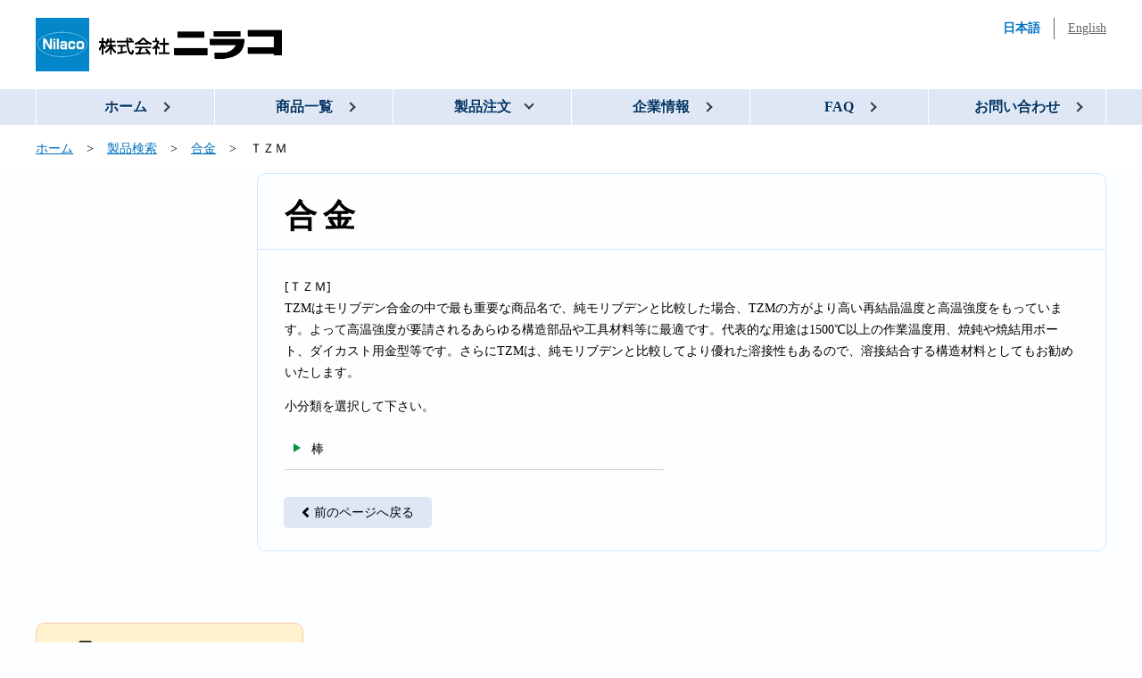

--- FILE ---
content_type: text/html; charset=UTF-8
request_url: https://shop.nilaco.jp/jp/order/?MENU=14&large_category=2&middle_category=%EF%BC%B4%EF%BC%BA%EF%BC%AD
body_size: 3702
content:
  <!DOCTYPE html PUBLIC "-//W3C//DTD XHTML 1.0 Transitional//EN" "http://www.w3.org/TR/xhtml1/DTD/xhtml1-transitional.dtd">
  <html>
  <head>
    <meta http-equiv="Content-Type" content="text/html; charset=utf-8" />
<meta name="viewport" content="width=device-width, user-scalable=no, initial-scale=1.0, maximum-scale=1, user-scalable=no" />
<title>合金／ＴＺＭ｜製品注文｜株式会社ニラコ</title>
<meta name="keywords" content="製品注文,分類,フリーワード,検索,取引条件"/>
<meta name="description" content="製品の閲覧と注文を行うことができます。製品分類またはフリーワードにて、ご希望の商品を検索、選択していただけます。選択した商品をカートに追加し、ご注文ページへお進みください。お取引条件もご確認いただけます。"/>
<link rel="stylesheet" href="https://use.fontawesome.com/releases/v5.7.2/css/all.css" integrity="sha384-fnmOCqbTlWIlj8LyTjo7mOUStjsKC4pOpQbqyi7RrhN7udi9RwhKkMHpvLbHG9Sr" crossorigin="anonymous" />
<link href="https://fonts.googleapis.com/css?family=DM+Serif+Display&display=swap" rel="stylesheet" />
<link rel="stylesheet" href="/css/layout.css" type="text/css"><link rel="stylesheet" href="/css/style.css" type="text/css"><link rel="stylesheet" href="/css/contents.css?v=1769101624"><script src="/js/jquery-2.2.0.min.js" type="text/javascript"></script><script src="/js/footer.js" type="text/javascript"></script><script src="/js/slide_menu.js" type="text/javascript"></script><script src="/js/tab.js" type="text/javascript"></script><script src="/js/cart.js" type="text/javascript"></script><link rel="stylesheet" href="/css/desktop.css" type="text/css" media="only screen and (min-width:1140px)"><link rel="stylesheet" href="/css/tablet.css" type="text/css" media="only screen and (min-width: 600px) and (max-width:1140px)"><link rel="stylesheet" href="/css/sp.css" type="text/css" media="only screen and (max-width:600px)">

<script type="text/javascript" src="/js/pagetop.js"></script>
<link href="/css/index.css" rel="stylesheet" type="text/css" />
<link href="https://fonts.googleapis.com/css?family=Crimson+Text:700i&display=swap" rel="stylesheet" />

<!-- Global site tag (gtag.js) - Google Analytics -->
<script async src="https://www.googletagmanager.com/gtag/js?id=G-5L9ETN69TJ"></script>
<script>
  window.dataLayer = window.dataLayer || [];
  function gtag(){dataLayer.push(arguments);}
  gtag('js', new Date());

  gtag('config', 'G-5L9ETN69TJ');
</script>
  </head>
  <body class="jp order_alloy">
    <div class="overlay"></div>
    <div id="container">
      <header>
        <div class="contents">
          <ul>
            <li><a href="/">日本語</a></li>
            <li><a href="/en/">English</a></li>
          </ul>
                    <div class="flex">
            <h1><a href="/"><img src="/img/logo.png" alt="株式会社ニラコ" /></a></h1> <i class="fas fa-bars sp"></i> </div>
           </div>
      </header>
      <script type="text/javascript">
$(document).ready(function() {
	var session_name = "order_menu";
	$('nav ul li').removeClass('active');
	if (session_name == 'home_menu') {
		$('nav ul > li:nth-child(1)').addClass('active');
		$('nav ul li ul li').removeClass('active');
	} else if (session_name == 'product_menu') {
		$('nav ul li:nth-child(2)').addClass('active');
		$('nav ul li ul li').removeClass('active');
	} else if (session_name == 'order_menu') {
		$('nav ul li:nth-child(3)').addClass('active');
		$('nav ul li .corpContents li, nav ul li .faqContents li').removeClass('active');
	} else if (session_name == 'corp_menu') {
		$('nav ul li:nth-child(4)').addClass('active');
		$('nav ul li .orderContents li, nav ul li .faqContents li').removeClass('active');
	} else if (session_name == 'faq_menu') {
		$('nav ul li:nth-child(5)').addClass('active');
		$('nav ul li .orderContents li, nav ul li .corpContents li').removeClass('active');
	} else if (session_name == 'toiawase_menu') {
		$('nav ul li:nth-child(6)').addClass('active');
		$('nav ul li ul li').removeClass('active');
	}
});
</script>
  <nav> <i class="fas fa-times sp"></i>
    <ul>
      <li><a href="/">ホーム</a></li>
      <li><a href="/jp/products/lists">商品一覧</a></li>
      <li><a href="/jp/order/" class="desktop">製品注文</a><a href="javascript:void(0);" class="sp">製品注文</a>
        <ul class='orderContents'>
          <li class="sp"><a href="/jp/order/">製品注文</a></li>
          <li><a href="/jp/order/?large_category=1">純金属</a></li>
          <li><a href="/jp/order/?large_category=2">合金</a></li>
          <li><a href="/jp/order/?large_category=3">化学製品</a></li>
          <li><a href="/jp/order/?large_category=4">蒸着源</a></li>
          <li><a href="/jp/order/?large_category=5">ボルト・ナット・ワッシャ</a></li>
        </ul>
      </li>
      <li><a href="/jp/corp/index/" class="desktop">企業情報</a><a href="javascript:void(0);" class="sp">企業情報</a>
        <ul class='corpContents'>
          <li class="sp"><a href="/jp/corp/index/">企業情報</a></li>
          <li><a href="/jp/corp/vision/">企業理念/経営ビジョン</a></li>
          <li><a href="/jp/corp/outline/">会社概要</a></li>
          <li><a href="/jp/corp/greeting/">ご挨拶</a></li>
          <li><a href="/jp/corp/history/">沿革</a></li>
          <li><a href="/jp/corp/calendar/">営業日案内</a></li>
        </ul>
      </li>
      <li><a href="/jp/faq/index/" class="desktop">FAQ</a><a href="javascript:void(0);" class="sp">FAQ</a>
        <ul class='faqContents'>
          <li class="sp"><a href="/jp/faq/index/">FAQ</a></li>
          <li><a href="/jp/faq/index/#product">製品について</a></li>
          <li><a href="/jp/faq/index/#order">ご注文について</a></li>
          <li><a href="/jp/faq/index/#mail">メールの不達について</a></li>
        </ul>
      </li>
      <li><a href="/jp/toiawase/">お問い合わせ</a></li>
      <li><a href="/jp/privacy">個人情報保護について</a></li>
    </ul>
  </nav>
        

<div class="main">
  <div class="contents">
    <ul class="breadcrumb">
              <ul class="breadcrumbs-trail"><li><a href="/jp/">ホーム</a></li><li><a href="/jp/order/">製品検索</a></li><li><a href="/jp/order/?large_category=2">合金</a></li><li><span>ＴＺＭ</span></li></ul></ul>    <article class="main_block">
      <section class="order item">
        <h2>合金</h2>

                                           <p>[ＴＺＭ]<br/>TZMはモリブデン合金の中で最も重要な商品名で、純モリブデンと比較した場合、TZMの方がより高い再結晶温度と高温強度をもっています。よって高温強度が要請されるあらゆる構造部品や工具材料等に最適です。代表的な用途は1500℃以上の作業温度用、焼鈍や焼結用ボート、ダイカスト用金型等です。さらにTZMは、純モリブデンと比較してより優れた溶接性もあるので、溶接結合する構造材料としてもお勧めいたします。</p>
                              
        <p>小分類を選択して下さい。</p>        <ul class="category_item">
                                              <li><a href="/jp/order/?MENU=15&FROM=14&large_category=2&middle_category=%EF%BC%B4%EF%BC%BA%EF%BC%AD&small_category=%E6%A3%92">棒</a></li>
                                            </ul>
        <ul class="category_item">
                  </ul>
        <button onclick="location.href='/jp/order/?large_category=2'" class="back"><i class="fas fa-angle-left"></i>前のページへ戻る</button>
      </section>
    </article>
    <article class="order_side">
        <section class="cart"><i class="fas fa-shopping-cart"></i> <!-- /*_code('item_s')[$page_type] */ -->
                      カートは空です                    <a href="/jp/order/cart">カートを確認</a></section>
        <section class="category">
          <h3><span>製品注文</span></h3>
          <ul>
          <li><a href="/jp/order/"><i class="fas fa-angle-right"></i>製品検索</a></li>
                                                          <li><a href="/jp/order/?large_category=1"><i class="fas fa-angle-right"></i>純金属</a></li>
                                                                                          <li><a href="/jp/order/?large_category=2"><i class="fas fa-angle-right"></i>合金</a></li>
                                                                                          <li><a href="/jp/order/?large_category=3"><i class="fas fa-angle-right"></i>化学製品</a></li>
                                                                                          <li><a href="/jp/order/?large_category=4"><i class="fas fa-angle-right"></i>蒸着源</a></li>
                                                                        <li><a href="/jp/order/?large_category=5"><i class="fas fa-angle-right"></i>ボルト・ナット・ワッシャ</a></li>
                                    </ul>
        </section>
      </article>
     <script>
  $(document).ready(function() {
  	$('#free_search').on('click', function() {
  		$('#free_form').submit();
  	});
  });
</script>
<article class="side">
  <section class="search">
    <h3>製品検索</h3>
    <p>当社の取扱製品をキーワードから<br /> 検索し、ご注文頂けます。</p>
    <form method="get" accept-charset="utf-8" id="free_form" action="/jp/order/free_keyword_search/">      <input type="text" name="free_keyword" maxlength="50" placeholder="例)アルミ、棒"> <button id="free_search">検索<i class="fas fa-chevron-right"></i></button>
    </form>  </section>
  <section class="tel">
    <p>お電話でのご注文はこちら</p> <a href="tel:03-3563-0555">03-3563-0555</a></section>
  <section class="print"><a href="/archive/FAX.pdf" target="_blank">FAX注文書<i class="fas fa-chevron-right"></i></a>
    <p>印刷してご使用ください</p> <a href="/jp/estimates/">見積もり依頼<i class="fas fa-chevron-right"></i></a></section>
  <section class="catalog">
    <h3>研究用基礎材料カタログ No.34</h3> <img src="/img/global/catalog.png?20220318" /><a href="/jp/catalog/">カタログ請求<i class="fas fa-chevron-right"></i></a></section>
  <section class="msds">
    <p>製品のミルシート・MSDSについてのお問い合わせは、こちらからお願いします。</p> <a href="/jp/MSDS/">ミルシート&middot;MSDS<i class="fas fa-chevron-right"></i></a></section>
  <section class="privacy">
    <form action="https://sitesealinfo.pubcert.jprs.jp/SiteSealReference" name="SiteSealReference" method="post" target="_blank">
      <input type="image" name="Sticker" src="/img/jprs_siteseal_120x50_OV.png" alt="クリックして証明書の内容をご確認ください。" oncontextmenu="return false;" />
      <input type="hidden" name="certificateCn" value="*.nilaco.jp" />
      <input type="hidden" name="certificateClass" value="OV" />
    </form>
    <p>当サイトでは、企業実在性の証明とプライバシー保護のため、日本レジストリサービス(JPRS) のSSLサーバ証明書を使用し、暗号化通信を実現しています。<br />（シールをクリックすると、証明書内容を確認できます）</p>
  </section>
</article>
  </div>
</div>                    <footer>
            <div class="contents"><a href="#container" class="pagetop">このページの<br />
      トップへ</a>
              <div class="left"><a href="/"><img src="/img/logo.png" alt="株式会社ニラコ" /></a> <address>
        〒104-0061<br />
        東京都中央区銀座1-20-6 ニラコビル
        <dl>
          <dt>電話</dt>
          <dd>03-3563-0555</dd>
          <dt>FAX</dt>
          <dd>03-3563-2510</dd>
        </dl>
        </address>
      </div>
              <ul>
                <li><a href="/">ホーム</a></li>
                <li><a href="/jp/products/lists">商品一覧</a></li>
                <li><a href="/jp/order/" class="desktop">製品注文</a><a href="javascript:void(0);" class="sp">製品注文</a>
                  <ul>
                    <li class="sp"><a href="/jp/order/">製品注文</a></li>
                    <li><a href="/jp/order/?large_category=1">純金属</a></li>
                    <li><a href="/jp/order/?large_category=2">合金</a></li>
                    <li><a href="/jp/order/?large_category=3">化学製品</a></li>
                    <li><a href="/jp/order/?large_category=4">蒸着源</a></li>
                    <li><a href="/jp/order/?large_category=5">ボトル・ナット・ワッシャ</a></li>
                  </ul>
                </li>
                <li><a href="/jp/corp/index/" class="desktop">企業情報</a><a href="javascript:void(0);" class="sp">企業情報</a>
                  <ul>
                    <li class="sp"><a href="/jp/corp/index/">企業情報</a></li>
                    <li><a href="/jp/corp/vision/">企業理念/経営ビジョン</a></li>
                    <li><a href="/jp/corp/outline/">会社概要</a></li>
                    <li><a href="/jp/corp/greeting/">ご挨拶</a></li>
                    <li><a href="/jp/corp/history/">沿革</a></li>
                    <li><a href="/jp/corp/calendar/">営業日案内</a></li>
                  </ul>
                </li>
                <li><a href="/jp/faq/index/" class="desktop">FAQ</a><a href="javascript:void(0);" class="sp">FAQ</a>
                  <ul>
                    <li class="sp"><a href="/jp/faq/index/">FAQ</a></li>
                    <li><a href="/jp/faq/index/#product">製品について</a></li>
                    <li><a href="/jp/faq/index/#order">ご注文について</a></li>
                    <li><a href="/jp/faq/index/#mail">メールの不達について</a></li>
                  </ul>
                </li>
                <li><a href="/jp/toiawase/">お問い合わせ</a></li>
                <li><a href="/jp/privacy">個人情報保護について</a></li>
              </ul>
            </div>
            <div class="copy">All Rights Reserved. Copyright &copy; The Nilaco Corporation 2005-2026</div>
          </footer>
                  </div>
  </body>
  </html>

--- FILE ---
content_type: text/css
request_url: https://shop.nilaco.jp/css/layout.css
body_size: 2876
content:
@charset "utf-8";
/* CSS Document */
/* 20250303 『カタログ請求一時中止』のため、カタログを一時的に非表示に */

html {
	font-size:62.5%;
	height:100%;
	width:100%;
}

* html div#container {
	height:100%;
}
body > #container {
	height: auto;
}

body {
	margin: 0;
	padding: 0;
	width: 100%;
	height: 100%;
	line-height: 175%;
	background-color: #fdfeff;
	overflow-x: hidden;
}

div#container {
	float: none;
	display:block;
	margin:0 auto;
	padding: 0;
	position:relative;
	min-height: 100%;
	width: 100%;
}

.contents,
nav ul {
	max-width: 1360px;
	padding: 0 40px;
	margin: 0 auto;
}

header,
.main {
	display: inline-block;
	width: 100%;
}
header {
	background-color: #fff;
	padding: 20px 0;
}
header ul {
	float: right;
	margin: 0 -15px;
}
header ul li {
	float: left;
	padding: 0 15px;
	border-left: 1px solid #666;
}
header ul li:first-child {
	border: none;
}
header ul li a {
	color: #666;
	text-decoration: underline;
}
body.jp header ul li:first-child a,
body.en header ul li:last-child a {
	text-decoration: none;
	font-weight: bold;
}
header .flex {
	float: left;
}

header h1 a,
footer .left a {
	font-family: 'DM Serif Display', serif;
	color: #000;
	font-size: 3.2rem;
	text-decoration: none;
	font-weight: normal;
}
.en header h1 a img,
footer .left a img {
	vertical-align: middle;
	margin-right: 15px;
}

nav {
	background-color: #dfe7f4;
	display: inline-block;
	width: 100%;
	z-index: 1;
	position: relative;
}
nav ul li {
	width: -webkit-calc(100% / 6);
	width: calc(100% / 6);
	float: left;
	position: relative;
	border-left: 1px solid #fff;
}
.jp nav ul li:nth-last-child(2),
.en nav ul li:last-child {
	border-right: 1px solid #fff;
}
nav ul li a {
	display: block;
	text-align: center;
	color: #013364;
	font-weight: bold;
	text-shadow: 1px 1px #fff;
	position: relative;
	font-size: 1.6rem;
	padding: 8px 0;
	text-decoration: none;
}
nav ul li a:after,
nav ul li ul li a:before,
footer ul li a:after {
	position: absolute;
	content: "";
	display: block;
	border-style: solid;
	border-width: 2px;
	border-top: none;
	border-left: none;
	top: 50%;
	width: 8px;
	height: 8px;
	-webkit-transform: translateY(-50%) rotate(-45deg);
	-ms-transform: translateY(-50%) rotate(-45deg);
	transform: translateY(-50%) rotate(-45deg);
}
nav ul li a:after,
footer ul li a:after {
	border-color: #333436;
}
nav ul li a:after {
	right: 50%;
}
footer ul li a:after {
	right: 2px;
}
footer ul li a:after,
nav ul li ul li a:before {
	margin-top: -2px;
}
nav ul li ul li a:before {
	left: 15px;
	border-color: #fff;
}
nav ul li:first-child a:after	{ margin-right: -3em; }
nav ul li:nth-child(2) a:after	{ margin-right: -3.5em; }
nav ul li:nth-child(3) a:after	{ margin-right: -3.5em; }
nav ul li:nth-child(4) a:after	{ margin-right: -3.5em; }
nav ul li:nth-child(5) a:after	{ margin-right: -2.5em; }
nav ul li:nth-child(6) a:after	{ margin-right: -4.5em; }

.en nav ul li:nth-child(6) a:after	{ margin-right: -3.5em; }

nav ul li:nth-child(n + 3):nth-last-child(n + 2):hover a:after,
nav ul li.active a:after {
	-webkit-transform: translateY(-50%) rotate(45deg);
	-ms-transform: translateY(-50%) rotate(45deg);
	transform: translateY(-50%) rotate(45deg);
	margin-top: -3px;
}
nav ul li ul {
	position: absolute;
	width: auto;
	padding: 0;
	margin: 0;
	min-width: 100%;
	top: 100%;
}
nav ul li ul li,
nav ul li ul li:nth-last-child(2) {
	float: none;
	width: auto;
	margin: 0;
	padding: 0;
	white-space: nowrap;
	border: none;
}
.jp nav ul li ul li:last-child {
	border: none;
}
nav ul li ul li:after {
	display: none;
}
nav ul li ul li a {
	text-align: left;
	font-weight: normal;
	color: #fff;
	text-shadow: none;
	margin: 0;
	padding: 0;
	background-color: #0386ca;
	width: 100%;
	height: 0;
	overflow: hidden;
	-webkit-transition: all 0.35s ease;
	-moz-transition: all 0.35s ease;
	transition: all 0.35s ease;
}
nav ul li ul li a:after {
	display: none;
}
nav ul li:hover ul li a {
	overflow: visible;
	height: -webkit-calc(1.75em + 16px);
	height: calc(1.75em + 16px);
	padding: 8px 20px 8px 30px;
	border-bottom: 1px solid #fff;
}
nav ul li:hover ul li:last-child a {
	border: none;
}

.main {
	z-index: 0;
	position: relative;
}
.main .contents {
	background-color: #fff;
}

.main .contents ul.breadcrumb {
	margin: 15px 0;
	width: 100%;
	display: inline-block;
	letter-spacing: -0.4em;
}
.main .contents ul.breadcrumb li {
	float: left;
	letter-spacing: normal;
}
.main .contents ul.breadcrumb li:after {
	content: "\03e";
	margin: 0 15px;
}
.main .contents ul.breadcrumb li:last-child:after {
	display: none;
}

.main .side,
.main article.main_block {
	margin-bottom: 80px;
}
.main .side,
.main .order_side,
.main .estimates_side,
.main .corp_side {
	float: left;
	width: 300px;
	margin-top: -1px;
	text-align: center;
	clear: left;
}
.main .order_side,
.main .estimates_side,
.main .corp_side {
	margin-bottom: 15px;
}
.main .side,
.main .order_side section,
.main .estimates_side section,
.main .corp_side {
	overflow: hidden;
	-moz-border-radius: 10px;
	-webkit-border-radius: 10px;
	border-radius: 10px;
}
.main article.main_block {
	float: right;
	width: 952px;
}

.main article.main_block h3 {
	font-size: 1.8rem;
	font-weight: bold;
	padding: 0;
	position: relative;
	clear: both;
}
.main article.main_block h3 span {
	padding: 5px 0 5px 20px;
	border-bottom: 5px solid #e1efff;
	margin-bottom: -5px;
	display: inline-block;
}
.main article.main_block h3:before,
.main article.main_block h3:after {
	content: "";
	display: block;
	position: absolute;
	left: 0;
}
.main article.main_block h3:before {
	top: 0;
	bottom: 0;
	width: 8px;
	background-color: #030397;
}
.main article.main_block h3:after {
	top: 100%;
	height: 1px;
	left: 0;
	right: 0;
	background-color: #e1efff;
}

.main .side section,
.main .order_side section,
.main .estimates_side section,
.main .corp_side section {
	background-color: #e2efff;
	margin: 1px 0;
	display: inline-block;
	width: 100%;
	padding: 0 25px;
	font-size: 1.2rem;
}
.main .side section h3,
.main .order_side h3,
.main .estimates_side h3,
.main .corp_side section h3 {
	background-color: #829bd8;
	color: #fff;
	text-align: center;
	padding: 10px 0;
	margin: 0 -25px;
}
.main .side section.search {
	padding-bottom: 15px;
}
.main .side section.search h3,
.main .side section.fee h3,
.main .order_side h3,
.main .estimates_side h3,
.main .corp_side section h3 {
	font-size: 2.4rem;
	line-height: 150%;
}
.main .side section.search p {
	margin-bottom: 5px;
}
.main .side section.search form {
	letter-spacing: -0.4em;
}
.main .side section.search form * {
	letter-spacing: normal;
}
.main .side section.search form input[type="text"],
.main .side section.search form button {
	height: 30px;
}
.main .side section.search form input[type="text"] {
	width: -webkit-calc(100% - 4.5em);
	width: calc(100% - 4.5em);
	border: 1px solid #ccc;
	border-right: none;
	text-align: center;
	-webkit-border-radius: 5px 0 0 5px;
	-moz-border-radius: 5px 0 0 5px;
	border-radius: 5px 0 0 5px;
	margin-top: 5px 0 0 5px;
	display: inline-block;
}
.en .main .side section.search form input[type="text"] {
	width: -webkit-calc(100% - 5.5em);
	width: calc(100% - 5.5em);
}
.main .side section.search form button {
	-webkit-border-radius: 0 5px 5px 0;
	-moz-border-radius: 0 5px 5px 0;
	border-radius: 0 5px 5px 0;
	border: none;
	width: 4.5em;
	background-color: #0797e7;
	color: #fff;
	display: inline-block;
	padding: 0;
}
.en .main .side section.search form button {
	width: 5.5em;
}
.main .side section.search form button i {
	margin-left: 5px;
	display: inline-block;
}

.main .side section.tel p {
	margin-bottom: 10px;
	color: #40579b;
	font-weight: bold;
}
.main .side section.tel a {
	font-family: 'Crimson Text', serif;
	font-style: italic;
	font-weight: bold;
	font-size: 3.6rem;
	margin-bottom: 15px;
	display: inline-block;
	padding: 0;
	border: none;
	box-shadow: none;
	background: none;
}
.main .side section.print {
	padding-top: 15px;
	padding-bottom: 15px;
}
.main .side a {
	display: block;
	background-color: #fff;
	border: 1px solid #ccc;
	-webkit-border-radius: 5px;
	-moz-border-radius: 5px;
	border-radius: 5px;
	margin-top: 5px;
	padding: 25px 0;
	font-size: 2.2rem;
	font-weight: bold;
	line-height: 100%;
	color: #333;
	position: relative;
	box-shadow: -2px -2px 1px rgba(0, 0, 0, 0.1) inset;
}
.en .main .side a {
	padding: 15px 0;
}
.main .side a:hover,
section.product_list ul.category li a:hover {
	background-color: #0797e7;
	color: #fff;
}
.main .side a span {
	font-size: 1.6rem;
	display: block;
}
.main .side a i {
	position: absolute;
	right: 15px;
	top: 50%;
	-webkit-transform: translateY(-50%);
	-ms-transform: translateY(-50%);
	transform: translateY(-50%);
	color: #d70103;
	font-size: 1.6rem;
	margin-top: -2px;
}
.main .side section.print p {
	margin: 10px 0;
}

.main .side section.catalog,
.main .side section.msds {
	padding-bottom: 15px;
}

/* 20250303 『カタログ請求一時中止』のため、カタログを一時的に非表示に */
.main .side section.catalog{display: none;}

.main .side section.catalog img {
	margin: 30px auto;
	display: block;
	max-height: 200px;
	-webkit-transform: rotate(10deg);
	-ms-transform: rotate(10deg);
	transform: rotate(10deg);
}
.main .side section.privacy {
	padding-top: 15px;
}
.main .order_side .cart,
.main .estimates_side .cart {
	background-color: #fff2cc;
	border: 1px solid #f7caac;
	font-size: 1.8rem;
	padding-top: 20px;
	margin-bottom: 15px;
	vertical-align: middle;
}
.main .order_side .cart i,
.main .estimates_side .cart i {
	font-size: 5.2rem;
	margin-right: 15px;
	display: inline;
	vertical-align: middle;
}
.main .order_side .cart dl,
.main .estimates_side .cart dl {
	display: inline-block;
	vertical-align: text-bottom;
	position: relative;
	vertical-align: middle;
}
.main .order_side .cart dl dt,
.main .order_side .cart dl dd,
.main .estimates_side .cart dl dt,
.main .estimates_side .cart dl dd {
	font-size: 1.6rem;
	padding-top: 5px;
}
.main .order_side .cart dl dt,
.main .estimates_side .cart dl dt {
	position: absolute;
	left: 0;
}
.main .order_side .cart dl dt:after,
.main .estimates_side .cart dl dt:after {
	content: ":";
	margin-left: 5px;
}
.main .order_side .cart dl dd,
.main .estimates_side .cart dl dd {
	text-align: right;
	padding-left: 3.5em;
}
.main .order_side .cart dl dd .red,
.main .estimates_side .cart dl dd .red {
	margin-right: 5px;
	font-weight: bold;
}
.main .order_side .cart a,
.main .estimates_side .cart a {
	display: block;
	margin: 20px -26px -1px -26px;
	background-color: #f00;
	color: #fff;
	padding: 5px 0;
	text-decoration: none;
}
.main .order_side .category ul,
.main .estimates_side .category ul,
.main .corp_side .category ul {
	margin: 0 -25px;
}
.main .order_side .category ul li,
.main .estimates_side .category ul li,
.main .corp_side .category ul li {
	border-top: 1px solid #fff;
}
.main .order_side .category ul li a,
.main .estimates_side .category ul li a,
.main .corp_side .category ul li a {
	display: block;
	text-align: left;
	padding: 10px 25px;
	font-size: 1.4rem;
}
.main .order_side .category ul li a i,
.main .estimates_side .category ul li a i,
.main .corp_side .category ul li a i {
	font-size: 1.8rem;
	vertical-align: middle;
	margin-right: 10px;
	margin-top: -2px;
}
.main .order_side .category ul li a:hover i,
.main .corp_side .category ul li a:hover i,
.order_index .main .order_side .category ul li:first-child a i,
.order_pure .main .order_side .category ul li:nth-child(2) a i,
.order_alloy .main .order_side .category ul li:nth-child(3) a i,
.order_chemi .main .order_side .category ul li:nth-child(4) a i,
.order_eva .main .order_side .category ul li:nth-child(5) a i,
.order_bolt .main .order_side .category ul li:nth-child(6) a i,
.corp_vision .main .corp_side .category ul li:first-child a i,
.corp_outline .main .corp_side .category ul li:nth-child(2) a i,
.corp_greeting .main .corp_side .category ul li:nth-child(3) a i,
.corp_history .main .corp_side .category ul li:nth-child(4) a i,
.corp_calendar .main .corp_side .category ul li:nth-child(5) a i {
	color: #f00;
}

.side .fee table {
	border-collapse: collapse;
	width: 100%;
}
.side .fee table thead {
	display: none;
}
.side .fee table tr {
	display: block;
	margin:  15px 0;
	border: 1px solid #ccc;
	padding: 15px;
	background-color: #fff;
}
.side .fee table tr th,
.side .fee table tr td {
	display: block;
}
.side .fee table tr th {
	border-bottom: 1px dotted #ccc;
	text-align: left;
	margin-bottom: 5px;
}

footer {
	position: absolute;
	bottom: 0;
	left: 0;
	right: 0;
	background-color: #dfe7f4;
	padding-top: 50px;
}
footer .contents {
	position: relative;
}
footer a.pagetop {
	position: absolute;
	right: 40px;
	top: -webkit-calc(0px - (75px / 2 + 50px));
	top: calc(0px - (75px / 2 + 50px));
	display: block;
	width: 75px;
	height: 75px;
	text-align: center;
	background-color: #00468e;
	color: #fff;
	padding-top: -webkit-calc(75px / 2);
	padding-top: calc(75px / 2);
	font-size: 1.0rem;
	font-weight: bold;
	line-height: 130%;
	-webkit-border-radius: 100%;
	-moz-border-radius: 100%;
	border-radius: 100%;
	text-decoration: none;
}
footer a.pagetop:before {
	position: absolute;
	left: 50%;
	bottom: 50%;
	-webkit-transform: translateX(-50%) rotate(-45deg);
	-ms-transform: translateX(-50%) rotate(-45deg);
	transform: translateX(-50%) rotate(-45deg);
	content: "";
	display: block;
	border: 4px solid #fff;
	border-left: none;
	border-bottom: none;
	width: 20px;
	height: 20px;
}
footer .left,
footer ul {
	margin-bottom: 40px;
}
footer .left {
	float: left;
}
footer .left a {
	display: block;
	margin-bottom: 15px;
}
footer .left address {
	font-style: normal;
	font-size: 1.2rem;
	line-height: 150%;
	font-weight: bold;
}
footer .left address dl dt,
footer .left address dl dd {
	float: left;
	display: inline-block;
}
footer .left address dl dt {
	clear: both;
	width: 3.5em;
}
footer .left address dl dt:after {
	content: "：";
	float: right;
}
footer ul {
	float: right;
}
footer ul li {
	float: left;
	margin-right: 35px;
}
.en footer ul li {
	min-width: 100px;
}
footer ul li:last-child {
	margin-right: 0;
}
footer ul li a {
	font-weight: bold;
	position: relative;
	display: inline-block;
	padding-right: 15px;
	text-decoration: none;
	color: #333;
}
footer ul li ul,
footer ul li ul li {
	float: none;
	margin: 0;
}
footer ul li ul li a {
	padding: 0;
	font-weight: normal;
	font-size: 1.2rem;
}
footer ul li ul li a:after {
	display: none;
}

footer .copy {
	color: #fff;
	text-align: center;
	clear: both;
	background-color: #00468c;
	padding: 3px 0;
}

@supports (-ms-ime-align: auto) {

	nav ul li {
		width: -webkit-calc((100% - 1px) / 6);
		width: calc((100% - 1px) / 6);
	}

}

@media print {
	.main .side,
	footer,
	.sp,
	.sp, .overlay,
	.jp nav ul > li:last-child,
	.jp footer ul > li:first-child,
	.main .order_side,
	.main .estimates_side,
	.main .corp_side {
		display: none;
	}
	.contents, nav ul {
		max-width: 100%;
	}
	.main article.main_block {
		width: 100%;
	}
}

--- FILE ---
content_type: text/css
request_url: https://shop.nilaco.jp/css/style.css
body_size: 1753
content:
@charset "utf-8";
/* CSS Document */

*,
*:before,
*:after {
	box-sizing: border-box;
}

h1, h2, h3, h4, h5, h6, h7,
ul, li,
dl, dt, dd {
	margin: 0;
	padding: 0;
}

ul, li {
	list-style: none;
}

img {
	vertical-align: middle;
}

body,
input,
button,
select,
textarea {
	font-size: 1.4rem;
}
body.jp,
.jp input,
.jp button,
.jp select,
.jp textarea {
	font-family: "メイリオ", Meiryo,"游ゴシック体", YuGothic,"游ゴシック", "Yu Gothic", "ヒラギノ角ゴ Pro W3", "Hiragino Kaku Gothic Pro";
}
body.en,
.en input,
.en button,
.en select,
.en textarea {
	font-family: Arial;
}
body,
input,
button,
select,
textarea,
section.order ul.category_item li a {
	color: #000;
}

input::-webkit-input-placeholder {
	color: #aaa;
}
input:-ms-input-placeholder {
	color: #aaa;
}
input::-moz-placeholder {
	color: #aaa;
}
input:placeholder {
	color: #aaa;
}
.placeholder p,
section.order .comment .placeholder p {
	color: #aaa;
}
.placeholder {
	position: relative;
}
.placeholder textarea {
	position: relative;
	z-index: 2;
	background: none;
}
.placeholder p,
section.order .comment .placeholder p {
	position: absolute;
	top: 0;
	bottom: 0;
	left: 0;
	right: 0;
	padding: 5px;
	z-index: 1;
}

input[type="checkbox"],
input[type="radio"] {
	vertical-align: middle;
	margin-top: -2px;
	margin-bottom: 0;
}

input[type="text"],
input[type="password"],
input[type="number"],
input[type="submit"],
input[type="button"],
button,
textarea,
select {
	-webkit-appearance:none;
	-webkit-border-radius: 0;
	-moz-border-radius: 0;
	border-radius: 0;
}

input[type="text"],
input[type="password"],
input[type="number"],
textarea,
.select {
	margin: 0 auto;
	display: block;
	background-color: #fff;
	padding: 3px 2px;
	border: 1px solid #ccc;
}
input[disabled],
textarea[disabled] {
	background-color: #ddd;
}

textarea {
	padding: 5px;
}

.tel input[type="text"],
.zip input[type="text"],
.mail input[type="text"] {
	ime-mode: disabled;
}

input[type="text"].form-error,
input[type="password"].form-error,
textarea.form-error,
.select.error {
	background-color: pink;
}

.error .error_message {
	color: #f00;
}

a,
body.jp header ul li:first-child a,
body.en header ul li:last-child a {
	color: #0070c0;
}
a:hover,
input[type="submit"]:hover,
input[type="button"]:hover,
button:hover,
section.faq dl dt:hover,
section.order ul.tab li a:hover {
	opacity: 0.7;
	text-decoration: none;
}
input[type="submit"]:hover,
input[type="button"]:hover,
button:hover {
	cursor: pointer;
}

.select {
	display: inline-block;
	position: relative;
	padding: 0 20px 0 0;
	overflow: hidden;
	vertical-align: bottom;
}
.select:after {
	position: absolute;
	z-index: 0;
	content: "";
	display: block;
	top: 50%;
	right: 5px;
	border-style: solid;
	border-width: 8px 5px 0 5px;
	border-color: rgba(0, 0, 0, 0.2) transparent transparent transparent;
	width: 0;
	height: 0;
	-webkit-transform: translateY(-50%);
	-ms-transform: translateY(-50%);
	transform: translateY(-50%);
}
.select select {
	border:  none;
	width: -webkit-calc(100% + 50px);
	width: calc(100% + 50px);
	background: none;
	z-index: 2;
	position: relative;
	outline: none;
}

.red {
	color: #f00;
}
section.order ol.transaction li ol.bank,
section.order ol.transaction li table td {
	color: #2f5597;
}

.blue {
	color: #0070c0;
}

.b,
section.order table.total_money th {
	font-weight:bold;
}

.left,
section.order table tbody td:nth-child(n + 2):nth-child(-n + 3),
section.order ul.login li .form form *,
.corp_calendar section.corp table td table td.cal_month {
	text-align: left;
}
.center,
section.order table tbody td,
section.order table.total_money th,
section.order table.total_money td,
section.order table.total_money td:nth-child(n + 2):nth-child(-n + 3),
section.order .table_scroll table tbody td:nth-child(n + 2):nth-child(-n + 3),
section.order ul.login li .form form,
section.order ul.login li .form dl dd:nth-child(4) input {
	text-align: center;
}
.right,
section.order ol.transaction li table td,
section.order ol.transaction li table tr:nth-child(even) td,
section.order ol.transaction li table tbody td:nth-child(n + 2):nth-child(-n + 3),
section.order ul.pay li table td,
section.order ul.pay li table tr:nth-child(even) td,
section.order ul.pay li table tbody td:nth-child(n + 2):nth-child(-n + 3) {
	text-align: right;
}

.f-left {
	float: left;
}
.f-right {
	float: right;
}

.main .side a,
ul.sub_menu li a,
.main .order_side .category ul li a,
.main .estimates_side .category ul li a,
section.product_list ul.category li a,
section.order ul.category li a,
.main .corp_side .category ul li a,
section.corp ul.corp_index li a {
	color: #000;
	text-decoration: none;
}

section.order ul.category li:first-child a:before,
section.product_list ul.category li:first-child h4:before,
section.order .tab_main.order_pure table caption,
section.order ul.tab li.pure a:before,
section.order ul.tab li.pure span:before {
	background-color: rgba(125, 190, 255, 1);
}
section.order ul.category li:nth-child(2) a:before,
section.product_list ul.category li:nth-child(2) h4:before,
section.order .tab_main.order_alloy table caption,
section.order ul.tab li.alloy a:before,
section.order ul.tab li.alloy span:before {
	background-color: rgba(5, 247, 180, 1);
}
section.order ul.category li:nth-child(3) a:before,
section.product_list ul.category li:nth-child(3) h4:before,
section.order .tab_main.order_chemi table caption,
section.order ul.tab li.chemi a:before,
section.order ul.tab li.chemi span:before {
	background-color: rgba(175, 243, 13, 1);
}
section.order ul.category li:nth-child(4) a:before,
section.product_list ul.category li:nth-child(4) h4:before,
section.order .tab_main.order_eva table caption,
section.order ul.tab li.eva a:before,
section.order ul.tab li.eva span:before {
	background-color: rgba(255, 255, 0, 1);
}
section.order ul.category li:nth-child(5) a:before,
section.product_list ul.category li:nth-child(5) h4:before,
section.order .tab_main.order_bolt table caption,
section.order ul.tab li.bolt a:before,
section.order ul.tab li.bolt span:before {
	background-color: rgba(255, 192, 0, 1);
}

section.order ul.category li:first-child a:after,
section.product_list ul.category li:first-child h4:after,
section.order ul.tab li.pure a:after,
section.order ul.tab li.pure span:after {
	border-color: rgba(125, 190, 255, 1);
}
section.order ul.category li:nth-child(2) a:after,
section.product_list ul.category li:nth-child(2) h4:after,
section.order ul.tab li.alloy a:after,
section.order ul.tab li.alloy span:after {
	border-color: rgba(5, 247, 180, 1);
}
section.order ul.category li:nth-child(3) a:after,
section.product_list ul.category li:nth-child(3) h4:after,
section.order ul.tab li.chemi a:after,
section.order ul.tab li.chemi span:after {
	border-color: rgba(175, 243, 13, 1);
}
section.order ul.category li:nth-child(4) a:after,
section.product_list ul.category li:nth-child(4) h4:after,
section.order ul.tab li.eva a:after,
section.order ul.tab li.eva span:after {
	border-color: rgba(255, 255, 0, 1);
}
section.order ul.category li:nth-child(5) a:after,
section.product_list ul.category li:nth-child(5) h4:after,
section.order ul.tab li.bolt a:after,
section.order ul.tab li.bolt span:after,
a.new {
	border-color: rgba(255, 192, 0, 1);
}
section.order ul.category li:first-child a i {
	color: rgba(125, 190, 255, 1);
}
section.order ul.category li:nth-child(2) a i {
	color: rgba(5, 247, 180, 1);
}
section.order ul.category li:nth-child(3) a i {
	color: rgba(175, 243, 13, 1);
}
section.order ul.category li:nth-child(4) a i {
	color: rgba(255, 255, 0, 1);
}
section.order ul.category li:nth-child(5) a i {
	color: rgba(255, 192, 0, 1);
}

section.product_list ul.category li:first-child,
.order_pure section.order ul.category_item li a:hover,
section.order ul.category li:first-child a:hover,
section.order .table_scroll table td a:hover,
section.order ul.tab li:first-child a:hover {
	background-color: rgba(193, 224, 255, 1);
}
section.product_list ul.category li:nth-child(2),
.order_alloy section.order ul.category_item li a:hover,
section.order ul.category li:nth-child(2) a:hover,
section.order ul.tab li:nth-child(2) a:hover {
	background-color: rgba(221, 255, 235, 1);
}
section.product_list ul.category li:nth-child(3),
.order_chemi section.order ul.category_item li a:hover,
section.order ul.category li:nth-child(3) a:hover,
section.order ul.tab li:nth-child(3) a:hover {
	background-color: rgba(237, 252, 205, 1);
}
section.product_list ul.category li:nth-child(4),
.order_eva section.order ul.category_item li a:hover,
section.order ul.category li:nth-child(4) a:hover,
section.order ul.tab li:nth-child(4) a:hover {
	background-color: rgba(255, 255, 201, 1);
}
section.product_list ul.category li:nth-child(5),
.order_bolt section.order ul.category_item li a:hover,
section.order ul.category li:nth-child(5) a:hover {
	background-color: rgba(255, 232, 203, 1);
}

.product_id,
#product_id,
.price {
	white-space: nowrap;
}


@media screen and (min-width: 600px) {
	a[href^="tel:"] {
		pointer-events: none;
		color: #000;
		text-decoration: none;
	}
}

--- FILE ---
content_type: text/css
request_url: https://shop.nilaco.jp/css/contents.css?v=1769101624
body_size: 6914
content:
@charset "utf-8";
/* CSS Document */

section.news,
section.time,
section.product_list,
section.order,
section.order .duty,
section.inquire,
section.faq,
section.corp,
section.about {
	border: 1px solid #d1e8ff;
	padding: 25px 30px;
	-webkit-border-radius: 10px;
	-moz-border-radius: 10px;
	border-radius: 10px;
	width: 100%;
	display: inline-block;
}
section.news p,
section.time p,
section.time dl,
section.product_list p,
section.order p,
.main article.main_block dl.time,
section.order ul.category_item,
section.order form,
section.order.number button.back,
section.order.cart button.back,
dl.search_category,
section.inquire p,
section.inquire form,
section.inquire.confirm table,
section.faq p,
.about p,
.about ul {
	margin-left: 20px;
}
section.order.item p,
section.order.item ul.category_item,
section.order.item form,
section.order.number .number_cart + button.back.cart,
section.order.order_complete p,
section.order form p,
section.inquire.complete p,
section.inquire form p {
	margin-left: 0;
}

section.time dl,
.main article.main_block dl.time {
	display: inline-block;
}
section.time dl dt,
section.time dl dd,
.main article.main_block dl.time dt,
.main article.main_block dl.time dd {
	float: left;
}
section.time dl dt,
.main article.main_block dl.time dt {
	clear: both;
	width: 6.5em;
	white-space: nowrap;
}

.main article.main_block section h2 {
	margin: 0 -30px 30px -30px;
	padding: 10px 30px 25px 30px;
	border-bottom: 1px solid #d1e8ff;
	font-size: 3.6rem;
	font-weight: bold;
	letter-spacing: 0.2em;
}
.en .main article.main_block section h2 {
	letter-spacing: normal;
}

section.product_list ul.category,
section.order ul.login,
section.order ul.category {
	display: flex;
	flex-wrap: wrap;
	justify-content: space-between;
}
section.product_list ul.category,
section.order ul.login {
	margin: 30px 0;
}
section.order ul.category {
	margin: 50px 0;
}
section.product_list ul.category li,
section.order ul.login li,
section.order ul.category li {
	margin: 0;
	display: flex;
	align-items: stretch;
}
section.product_list ul.category li,
section.order ul.login li {
	flex-direction: column;
}
section.product_list ul.category li {
	width: -webkit-calc((100% - 30px) / 5);
	width: calc((100% - 30px) / 5);
	padding: 5px;
}
section.order ul.login li {
	width: -webkit-calc((100% - 25px) / 2);
	width: calc((100% - 25px) / 2);
}
section.order ul.category li {
	width: -webkit-calc((100% - 20px) / 5);
	width: calc((100% - 20px) / 5);
}
section.product_list ul.category li h4 {
	font-size: 1.6rem;
	line-height: 120%;
	padding: 0;
	width: 100%;
	text-align: center;
	display: flex;
	justify-content: center;
	align-items: center;
	height: -webkit-calc(2.4em + 20px);
	height: calc(2.4em + 20px);
	background-color:  rgba(255, 255, 255, 0.8);
	border-bottom: 3px solid rgba(0, 0, 0, 0.2);
	position: relative;
}
section.product_list ul.category li h4:before,
section.product_list ul.category li h4:after {
	position: absolute;
	display: block;
	content: "";
	top: 100%;
}
section.product_list ul.category li h4:before {
	left: 0;
	width: 50px;
	height: 3px;
}
section.product_list ul.category li h4:after {
	width: 0;
	height: 0;
	border-style: solid;
	border-width: 1px;
	border-bottom-color: transparent !important;
	border-right-color: transparent !important;
	left: 50px;
}

section.product_list ul.category li p {
	font-size: 1.2rem;
	margin-left: 0;
}
section.product_list ul.category li a {
	margin-top: auto;
	display: block;
	border: 1px solid #ccc;
	background-color: #fff;
	-webkit-border-radius: 5px;
	-moz-border-radius: 5px;
	border-radius: 5px;
	text-align: center;
	padding: 8px 0;
	letter-spacing: 0.5em;
	position: relative;
	font-size: 1.6rem;
}
section.product_list ul.category li a i {
	position: absolute;
	color: #d70103;
	top: 50%;
	-webkit-transform: translateY(-50%);
	-ms-transform: translateY(-50%);
	transform: translateY(-50%);
	right: 5px;
	margin-top: -1px;
	font-size: 2.0rem;
}
.en section.product_list ul.category li a {
	letter-spacing:  normal;
}
.en section.product_list ul.category li a i {
	right: 10px;
}
.pdf,
.get_pdf {
	background-color: #f6f6f6;
	padding: 20px;
	-webkit-border-radius: 5px;
	-moz-border-radius: 5px;
	border-radius: 5px;
	margin: 1em auto 30px auto;
	display: flex;
	justify-content: center;
	align-items: center;
	width: 80%;
}
.pdf img {
	background-color: #fff;
	display: inline-block;
	padding: 5px;
	box-shadow: 3px 3px 3px rgba(0, 0, 0, 0.1);
	margin-right: 50px;
}
.pdf dl dt,
.pdf dl dd,
section.order h4,
section.inquire h4,
section.faq h4 {
	padding-left: 1.5em;
	position: relative;
}
.pdf dl dt {
	font-weight: bold;
}
.pdf dl dt:before,
.pdf dl dd:before,
section.order h4:before,
section.inquire h4:before,
section.faq h4:before {
	content: "";
	position: absolute;
	display: block;
	top: 50%;
}
.pdf dl dt:before,
section.order h4:before,
section.inquire h4:before,
section.faq h4:before {
	width: 10px;
	height: 10px;
	border: 1px solid #333;
	left: 2px;
	top: 50%;
	-webkit-transform: translateY(-50%) rotate(45deg);
	-ms-transform: translateY(-50%) rotate(45deg);
	transform: translateY(-50%) rotate(45deg);
	margin-top: -1px;
}
.pdf dl dt:before {
	border-color: red;
}
.pdf dl dd:before {
	width: 10px;
	height: 1px;
	background-color: #333;
	left: 0;
	top: -webkit-calc(1.75em / 2);
	top: calc(1.75em / 2);
}
section.product_list ul.warning {
	margin: 60px auto;
	text-align: center;
	letter-spacing: -0.4em;
	width: 52.5em;
}
section.product_list ul.warning li {
	display: inline-block;
	letter-spacing: normal;
	width: 10.5em;
	vertical-align: top;
	margin: 13px 0;
}
section.product_list ul.warning li img {
	display: block;
	margin: 0 auto;
}


section.order h4,
section.inquire h4 {
	margin-bottom: -1em;
}

section.order ul.category li a,
section.order ul.tab li a,
section.order ul.tab li span {
	width: 100%;
	padding: 0 10px 10px 20px;
	font-size: 1.6rem;
	display: flex;
	align-items: center;
	position: relative;
	border-bottom: 3px solid rgba(0, 0, 0, 0.2);
}
section.order ul.category li a {
	padding-top: 10px;
}
section.order ul.category li a:before,
section.order ul.category li a:after,
section.order ul.tab li a:before,
section.order ul.tab li a:after,
section.order ul.tab li span:before,
section.order ul.tab li span:after {
	content: "";
	position: absolute;
	top: 100%;
	display: block;
}
section.order ul.category li a:before,
section.order ul.tab li a:before,
section.order ul.tab li span:before {
	left: 0;
	width:  50px;
	height: 3px;
}
section.order ul.category li a:after,
section.order ul.tab li a:after,
section.order ul.tab li span:after {
	width: 0;
	height: 0;
	left: 50px;
	border-style: solid;
	border-width: 1px;
}
section.order ul.category li a i {
	font-size: 2.4rem;
	position: absolute;
	top: -webkit-calc(50% + 5px);
	top: calc(50% + 5px);
	left: 0;
	-webkit-transform: translateY(-50%);
	-ms-transform: translateY(-50%);
	transform: translateY(-50%);
	margin-top:  -5px;
}
section.order .flow {
	position: relative;
	margin: 20px 0 30px 0;
	display: inline-block;
	width: 100%;
}
section.order .flow aside,
section.order .flow ul,
section. {
	color: #203864;
}
section.order .flow aside {
	float: right;
}
section.order .flow aside.flow5 {
	margin-right: -webkit-calc(((100% - 25px) / 5 - 8em) / 2 + 25px);
	margin-right: calc(((100% - 25px) / 5 - 8em) / 2 + 25px);
	width: 8em;
	margin-bottom: 10px;
}
section.order .flow aside.flow4 {
	margin-right: -webkit-calc(100% / 5);
	margin-right: calc(100% / 5);
	width: 13em;
	margin-top: 10px;
}
section.order .flow ul,
.about ul {
	clear: both;
	display: flex;
	flex-wrap: wrap;
	align-content: center;
	justify-content: space-between;
	margin-right: 25px;
	background-color: #e2efff;
	border-left: 1px solid #829bd8;
}
.en section.order .flow ul,
.en .about ul {
	margin-right: 15px;
}
section.order .flow ul li,
.about ul li {
	width: -webkit-calc(100% / 5);
	width: calc(100% / 5);
	padding: 20px 0;
	display: flex;
	flex-wrap: wrap;
	align-items: center;
	justify-content: center;
	text-align: center;
	border: 1px solid #829bd8;
	border-left: none;
	border-right: none;
	position: relative;
	z-index: 1;
}
section.order .flow ul li:not(:first-child),
.about ul li:not(:first-child) {
	padding-left: 25px;
}
.en section.order .flow ul li:not(:first-child),
.en .about ul li:not(:first-child) {
	padding-left: 15px;
}
section.order .flow ul li:before,
section.order .flow ul li:after,
.about ul li:before,
.about ul li:after {
	content: "";
	position: absolute;
	top: 50%;
	display: block;
	width: 0;
	height: 0;
	border-style: solid;
	border-width: 0 0 0 25px;
	border-top-width: -webkit-calc(( 3.5em + 40px) / 2);
	border-top-width: calc(( 3.5em + 40px) / 2);
	border-bottom-width: -webkit-calc(( 3.5em + 40px) / 2);
	border-bottom-width: calc(( 3.5em + 40px) / 2);
	-webkit-transform: translateY(-50%);
	-ms-transform: translateY(-50%);
	transform: translateY(-50%);
	z-index: 2;
}
.en section.order .flow ul li:before,
.en section.order .flow ul li:after,
.en .about ul li:before,
.en .about ul li:after {
	border-width: 0 0 0 15px;
	border-top-width: -webkit-calc(( 1.75em + 40px) / 2);
	border-top-width: calc(( 1.75em + 40px) / 2);
	border-bottom-width: -webkit-calc(( 1.75em + 40px) / 2);
	border-bottom-width: calc(( 1.75em + 40px) / 2);
}
section.order .flow ul li:before,
.about ul li:before {
	border-color: transparent transparent transparent #829bd8;
	left: 100%;
}
section.order .flow ul li:after,
.about ul li:after {
	border-color: transparent transparent transparent #e2efff;
	left: -webkit-calc(100% - 1px);
	left: calc(100% - 1px);
}
section.order .flow ul li span + span,
.about ul li span + span {
	margin-left: 0.25em;
}
section.order ul.flow_aside {
	clear: both;
	margin: 0 100px 50px 100px;
}
section.order ol.transaction {
	margin-bottom: 75px;
}
section.order ul.flow_aside li,
section.order ol.transaction li {
	margin: 1.5em 0;
}
section.order ul.flow_aside li {
	list-style: disc;
}
section.order ol.transaction li {
	clear: both;
}
section.order ul.flow_aside li h5,
section.order ol.transaction li h5 {
	font-size: 1.6rem;
}
section.order ol.transaction li h5 {
	text-indent: -1em;
}
section.order ol.transaction li h5 span {
	font-weight: normal;
	font-size: 1.4rem;
	margin-left: 5px;
}
section.order ul.flow_aside li .red {
	color: #f00;
}
section.order ul.flow_aside li .red:before {
	content: "※";
}
section.order ol.transaction li dl {
	margin: 20px 0 20px 20px;
}
section.order ol.transaction li dl dt,
section.order ol.transaction li dl dd {
	float: left;
	margin-bottom: 1.5em;
}
section.order ol.transaction li dl dt {
	clear: both;
	position: relative;
	font-weight: bold;
}
section.order ol.transaction li dl dt:before {
	content: "";
	display: block;
	position: absolute;
	width: 5px;
	height: 5px;
	top: 50%;
	left: -15px;
	background-color: #000;
	-webkit-transform: translateY(-50%);
	-ms-transform: translateY(-50%);
	transform: translateY(-50%);
	-webkit-border-radius: 100%;
	-moz-border-radius: 100%;
	border-radius: 100%;
	margin-top: -2px;
}
section.order ol.transaction li dl dd {
	float: right;
}
section.order ol.transaction li dl dd:nth-child(2) {
	width: -webkit-calc(100% - 10em);
	width: calc(100% - 10em);
}
section.order ol.transaction li dl dd:nth-child(4) {
	width: -webkit-calc(100% - 14em);
	width: calc(100% - 14em);
}
section.order ol.transaction li ol.bank {
	margin: 0 auto 50px auto;
	padding: 0;
	width: 600px;
	border: 1px solid #ccc;
	clear: both;
	-webkit-border-radius: 10px;
	-moz-border-radius: 10px;
	border-radius: 10px;
}
section.order ol.transaction li ol.bank li {
	margin: 0;
	padding: 1.5em 30px;
	padding-left: -webkit-calc(30px + 1em);
	padding-left: calc(30px + 1em);
	text-indent: -1em;
	list-style: none;
}
section.order ol.transaction li ol.bank li:first-child {
	border-bottom: 1px solid #ccc;
}
section.order ol.transaction li .attention:before {
	content: "※";
	color: #f00;
}

section.order ol.transaction li ol {
	margin: 1.5em 0;
}
section.order ol.transaction li ol li {
	margin: 0;
	list-style: decimal;
}
section.order ol.transaction li table,
section.order ul.pay li table {
	border-collapse: collapse;
	width: auto;
}
section.order ol.transaction li table {
	margin: 0 auto;
}
section.order ul.pay li table {
	margin: 10px 25px;
}
section.order ol.transaction li table th,
section.order ol.transaction li table td,
section.order ul.pay li table th,
section.order ul.pay li table td {
	border: 1px solid #ccc;
	padding: 10px 15px;
	width: 50%;
}
section.order ol.transaction li table th,
section.order ul.pay li table th {
	background-color: #829bd8;
	color: #fff;
	text-align: center;
}
section.order ol.transaction li table td,
section.order ol.transaction li table tr:nth-child(even) td,
section.order ul.pay li table td,
section.order ul.pay li table tr:nth-child(even) td,
section.order ul.pay li table tbody td:nth-child(n + 2):nth-child(-n + 3) {
	background: none;
}
section.order p .red {
	font-weight: bold;
}
section.order p + h3 {
	margin-top: 50px;
}

section.order .block_blue,
section.order .table_scroll table td a {
	background-color: #829bd8;
}
section.order .block_blue {
	display: inline-block;
	vertical-align: middle;
	margin: 0 5px;
	width: 1.75em;
	height: 1.75em;
	border: 1px solid #ccc;
	margin-top: -3px;
}

section.order .caption {
	text-align: center;
	font-weight: bold;
	font-size: 1.8rem;
	margin-top: 50px;
}
.jp section.order .caption {
	line-height: 2em;
}
section.order .table_scroll {
	margin-bottom: 50px;
	margin-top: -55px;
}
section.order .table_scroll table {
	width: 100%;
	border-collapse: separate;
	border-spacing: 1px;
	table-layout: fixed;
	margin: 1.5em 0;
}
section.order .table_scroll table td,
section.order .table_scroll table td a {
	padding: 8px 5px;
}
section.order .table_scroll table td,
section.order .table_scroll table tr:nth-child(even) td {
	text-align: center;
	border: 1px solid #ccc;
	background: none;
}
section.order .table_scroll table:first-child tr:first-child td:not(:first-child):not(:last-child),
section.order .table_scroll table:first-child tr:nth-child(2) td,
section.order .table_scroll table:first-child tr:nth-child(3) td:nth-child(n + 3):nth-last-child(n + 7),
section.order .table_scroll table:first-child tr:nth-child(4) td:nth-child(n + 3):nth-last-child(n + 7),
section.order .table_scroll table:first-child tr:nth-child(7) td:nth-child(3),
section.order .table_scroll table:first-child tr:nth-child(8) td:nth-child(3),
section.order .table_scroll table:first-child tr:nth-child(9) td,
section.order .table_scroll table:nth-child(2) tr td:nth-child(-n + 3) {
	border-color: rgba(255, 255, 255, 0);
}
section.order .table_scroll table td a {
	margin: -8px -5px;
	display: block;
	color: #fff;
	text-decoration: none;
}
section.order .table_scroll table td a:hover {
	color: #000;
}

.order_pure section.order form input[type="text"],
.order_alloy section.order form input[type="text"],
.order_chemi section.order form input[type="text"],
.order_eva section.order form input[type="text"],
.order_bolt section.order form input[type="text"] {
	display: inline-block;
}

section.order ul.category_item {
	width: -webkit-calc(50% - 30px);
	width: calc(50% - 30px);
	float: left;
	margin-bottom: 30px;
}
section.order.item ul.category_item {
	width: -webkit-calc(50% - 20px);
	width: calc(50% - 20px);
}
section.order ul.category_item + ul,
section.order.item ul.category_item + ul {
	margin-left: 40px;
}
section.order ul.category_item li {
	position: relative;
	border-bottom:  1px solid #ccc;
}
section.order ul.category_item li a {
	padding: 10px 0 10px 30px;
	display: block;
	text-decoration: none;
	position: relative;
}
section.order ul.category_item li a:hover {
	background-color: #0797e7;
}
section.order ul.category_item li a:before {
	content: "";
	display: block;
	width: 0;
	height: 0;
	position: absolute;
	left: 10px;
	top: 50%;
	-webkit-transform: translateY(-50%);
	-ms-transform: translateY(-50%);
	transform: translateY(-50%);
	border-style: solid;
	border-width: 5px 0 5px 8px;
	border-color: transparent;
	margin-top: -2px;
}

.order_pure section.order ul.category_item li a:before		{ border-left-color: #0386ca; }
.order_alloy section.order ul.category_item li a:before		{ border-left-color: #009346; }
.order_chemi section.order ul.category_item li a:before	{ border-left-color: #05e0a5; }
.order_eva section.order ul.category_item li a:before		{ border-left-color: #edb303; }
.order_bolt section.order ul.category_item li a:before		{ border-left-color: #ec5104; }

section.order button.back,
section.inquire button.back {
	background-color: #dfe7f4;
	border: none;
	clear: both;
	padding: 0 20px;
	height: 35px;
	-webkit-border-radius: 5px;
	-moz-border-radius: 5px;
	border-radius: 5px;
	color: #000;
	display: block;
}
section.order button.back.cart,
section.inquire button.back.cart {
	display: inline-block;
	background-color: #829bd8;
	color: #fff;
}
section.order.confirm button.back,
section.inquire.confirm button.back {
	margin: 0;
}
section.order form + button.back,
section.order button.back.cart {
	margin-top: 0;
}
section.order button.back i,
section.inquire button.back i {
	margin-right: 5px;
	font-size: 1.8rem;
	vertical-align: middle;
	margin-top: -2px;
}
section.order button.back.cart i {
	margin-left: 5px;
	margin-right: 0;
}
section.order table + button.back,
section.order div + button.back {
	margin-top: 20px;
}
section.order tableb td img {
	max-width: 200px;
}

section.order form,
section.inquire form {
	letter-spacing: -0.4em;
	width: -webkit-calc(100% - 20px);
	width: calc(100% - 20px);
	display: inline-block;
}
section.order form {
	margin-bottom: 50px;
}
section.order.confirm form,
section.inquire.confirm form {
	margin: 0;
	width: 100%;
}
section.order form *,
section.inquire form * {
	letter-spacing: normal;
}
section.order form h3,
section.inquire form h3 {
	margin-left: -20px;
}
section.order.item form,
section.order form.cart_confirm {
	width: 100%;
}
section.order form.cart_confirm {
	float: right;
	margin: 0;
}
section.order .comment,
section.order form.cart_confirm,
section.order button.cart_submit,
section.inquire button.cart_submit {
	width: 45%;
}
.en section.order .comment,
.en section.order form.cart_confirm,
.en section.order button.cart_submit,
.en section.inquire button.cart_submit {
	width: auto;
	min-width: 45%;
}
section.order input[type="text"],
section.order button,
section.inquire input[type="text"],
section.inquire button,
section.order select,
section.inquire select {
	letter-spacing: normal;
	height: 30px;
}
section.order input[type="text"],
section.inquire input[type="text"] {
	width: 500px;
}
section.order textarea,
section.inquire textarea {
	width: 100%;
	height: 150px;
}
section.order button,
section.inquire button {
	margin-left: -1px;
	margin-top: -1px;
	background-color: #0797e7;
	color: #fff;
	border: none;
	padding: 0 15px;
	vertical-align: middle;
}
section.order button i,
section.inquire button i {
	font-size: 1.6rem;
}

section.order p.number .red {
	font-size: 1.8rem;
	vertical-align: baseline;
	margin: 0 5px;
}
section.order h3.order_caption {
	background-color: #0c1260;
	color: #fff;
	text-align: left;
	padding: 5px 15px;
	margin: 20px 0;
	font-size: 1.6rem;
	display:  inline-block;
	width: 100%;
	line-height: 32px;
}
section.order.item h3.order_caption {
	margin-left: 0;
}
section.order h3.order_caption:before,
section.order h3.order_caption:after {
	display: none;
}
section.order h3.order_caption img,
section.order .tab_main table caption img {
	max-height: 2em;
	vertical-align: middle;
	margin-left: 3px;
}
section.order table,
section.inquire table {
	width: 100%;
	border-collapse: collapse;
}
section.inquire.confirm table,
section.order.confirm table,
section.order.confirm table.orderer_information {
	width: -webkit-calc(100% - 20px);
	width: calc(100% - 20px);
}
section.order.confirm table,
section.order.confirm table.orderer_information {
	margin-top: 20px;
	margin-bottom: 50px;
	margin-left: 20px;
}
section.order table th,
section.order table td,
section.inquire table th,
section.inquire table td {
	padding: 5px 15px;
	border: 1px solid #fff;
	word-break : break-all;
}
section.order table td img,
section.inquire table td img {
	max-width: 200px;
}
.en section.order table th,
.en section.order table td,
.en section.inquire table th,
.en section.inquire table td {
	word-break: normal;
}
section.order table thead th {
	background-color: #829bd8;
	color: #fff;
	white-space: nowrap;
}
.en section.order table thead th {
	white-space: normal;
}
section.order table tbody th,
section.order table tbody td,
section.order table.total_money tbody td,
section.order table.total_money tbody tr:nth-child(even) td,
section.order table.total_money tbody th,
section.order table.total_money tbody tr:nth-child(even) th,
section.order.item table tbody tr:nth-child(4n - 2) th,
section.order.item table tbody tr:nth-child(4n - 2) td,
section.order.confirm table.quotation_confirm tbody tr:nth-child(4n - 2) th,
section.order.confirm table.quotation_confirm tbody tr:nth-child(4n - 2) td ,
section.order.free table tbody tr:nth-child(4n - 2) th,
section.order.free table tbody tr:nth-child(4n - 2) td {
	background-color: #f5f9ff;
}
section.order table tbody tr:nth-child(even) th,
section.order table tbody tr:nth-child(even) td,
section.order table.total_money thead th,
section.order table.total_money thead tr:nth-child(even) th {
	background-color: #e5f0ff;
}
section.order table.total_money thead th,
section.order table.total_money tr:nth-child(even) thead th {
	color: #000;
}
section.order table.total_money tbody th,
section.order table.total_money tr:nth-child(even) tbody th {
	font-weight: normal;
}
section.order.item table tbody th:nth-child(-n + 3):before,
section.order.item table tbody td:nth-child(-n + 3):before,
section.order.item table tbody th:nth-last-child(-n + 3):before,
section.order.item table tbody td:nth-last-child(-n + 3):before {
	content: "";
	display: block;
	height: 1px;
	margin-top: -1px;
}
section.order.item table tbody th:nth-child(-n + 3):before,
section.order.item table tbody td:nth-child(-n + 3):before {
	width: 130px;
}
section.order.item table tbody th:nth-last-child(-n + 3):before,
section.order.item table tbody td:nth-last-child(-n + 3):before {
	width: 60px;
}
section.order table tbody th,
section.inquire table tbody th {
	font-weight: normal;
	text-align: left;
}
section.order.item form table tbody tr td:nth-last-child(-n + 3):nth-last-child(n + 2),
section.order.number form table tbody tr td:nth-last-child(-n + 3) {
	text-align:right;
}
section.order table tbody td input[type="button"],
section.order table tbody td input[type="submit"],
section.order table tbody td button,
section.order ul.form_button li.clear input,
section.order ul.form_button li.clear button,
section.inquire table tbody td input[type="button"],
section.inquire table tbody td input[type="submit"],
section.inquire table tbody td button,
section.inquire ul.form_button li.clear input,
dl.search_category dd input {
	margin: 0 auto;
	display: block;
	background-color: #fff;
	border: 1px solid #ccc;
	padding: 3px 15px;
	height: auto;
	font-size: 1.4rem;
	-webkit-border-radius: 0;
	-moz-border-radius: 0;
	border-radius: 0;
}
section.order.number table td input[type="text"],
section.order.number table td input[type="number"],
section.order.cart table td input[type="text"],
section.order.cart table td input[type="number"] {
	width: 60px;
	ime-mode: disabled;
	display: inline-block;
	margin-right: 5px;
	text-align: center;
}
section.order.number form table tbody tr td:last-child {
	font-weight: bold;
}

section.order table + img {
	display: block;
	margin: 30px auto 0 auto;
}

section.order .comment {
	float: right;
	border: 1px solid #a5a5a5;
	margin: 15px 0;
}
section.order .comment p {
	margin: 0;
	padding: 5px 15px;
	background-color: #a5a5a5;
	color: #fff;
	font-weight: bold;
}
section.order .comment .placeholder p {
	background: none;
	font-weight: normal;
}
section.order .comment textarea {
	width: 100%;
	height: 8.75em;
	border: none;
}

section.order button.cart_submit,
section.order.number form.cart_confirm button,
section.order button.back.cart,
section.inquire form button {
	height: 45px;
}
section.order button.cart_submit,
section.order.confirm button.cart_submit,
section.order.number form.cart_confirm button,
section.order a.submit,
section.inquire.confirm button.cart_submit {
	display: block;
	color: #fff;
	font-weight: bold;
	font-size: 2.4rem;
	-webkit-border-radius: 5px;
	-moz-border-radius: 5px;
	border-radius: 5px;
	border: none;
	background-color: #0797e7;
}
section.order button.cart_submit,
section.order.number form.cart_confirm button {
	float: right;
	clear: right;
}
section.order.confirm button.cart_submit,
section.inquire.confirm button.cart_submit {
	margin: 50px auto;
	float: none;
}
section.order.number form.cart_confirm button {
	width: 100%;
}
.en section.order.number form.cart_confirm button {
	margin-top:  10px;
}
section.order form button.cart_submit i,
section.order.number form.cart_confirm button i,
section.inquire.confirm button.cart_submit i,
section.order button.cart_submit i {
	font-size: 3.6rem;
	margin-left: 10px;
	vertical-align: middle;
	margin-top: -2px;
}

section.order a.submit {
	height: 50px;
	line-height: 50px;
	width: 80%;
	margin: 50px auto;
	text-align: center;
	text-decoration: none;
}
section.order a.submit i {
	margin-left: 15px;
	font-size: 2.8rem;
	vertical-align: middle;
	margin-top: -2px;
}

section.order .number_cart {
	margin: 50px 0;
	border: 2px solid #aed5ff;
	background-color: #e1efff;
	color: #30579c;
	text-align: center;
	height: 150px;
	line-height: 150px;
	font-size: 2.4rem;
}

section.order.cart .delete {
	display: inline-block;
	margin: 0 5px;
	border: none;
	background-color: #666;
	-webkit-border-radius: 5px;
	-moz-border-radius: 5px;
	border-radius: 5px;
	color: #fff;
	padding: 0 15px;
	height: 30px;
	line-height: 30px;
	vertical-align: middle;
}
.en section.order.cart .delete {
	padding: 0 5px;
}
section.order.cart .delete i {
	vertical-align: middle;
	margin-top: -5px;
	margin-left: 5px;
	font-size: 1.8rem;
}
section.order.cart table td button.delete {
	margin: 0;
	white-space: nowrap;
}
section.order table.total_money {
	width: 300px;
	float: right;
	margin-bottom: 30px;
}
section.order.confirm table.total_money {
	margin-top: -50px;
	margin-bottom: 50px;
}

section.order ul.login li h4 {
	padding-left: 0;
	margin: 0 0 5px 0;
	color: #fff;
	font-weight: bold;
	text-align: center;
	font-size: 1.8rem;
	height: 40px;
	line-height: 40px;
}
section.order ul.login li:first-child h4,
section.order ul.login li:first-child .form button {
	background-color: #30579c;
}
section.order ul.login li:last-child h4,
section.order ul.login li:last-child .form button {
	background-color: #03976d;
}

section.order ul.login li h4:before {
	display: none;
}

section.order ul.login li .form {
	border-width: 1px;
	border-style: solid;
	-webkit-border-radius: 10px;
	-moz-border-radius: 10px;
	border-radius: 10px;
	padding: 30px;
	padding-bottom: 100px;
	height: 100%;
	position: relative;
}

section.order ul.login li:first-child .form,
section.order ul.login li:first-child p {
	border-color: #b7dbff;
}
section.order ul.login li:last-child .form,
section.order ul.login li:last-child p {
	border-color: #a5cf8b;
}

section.order ul.login li .form p,
section.order ul.login li .form form {
	margin: 0;
}
section.order ul.login li .form p {
	padding: 0 30px 20px 30px;
	border-bottom-width: 1px;
	border-bottom-style: solid;
	margin:  0 -30px 20px -30px;
}
section.order ul.login li .form form  {
	width: auto;
	display: block;
}
section.order ul.login li .form dl {
	margin: -2px 0 5px 0;
	display: inline-block;
	width: 100%;
}
section.order ul.login li .form dl dt,
section.order ul.login li .form dl dd {
	float: left;
	margin: 2px 0;
}
section.order ul.login li .form dl dt {
	width: -webkit-calc(5.5em + 10px);
	width: calc(5.5em + 10px);
	clear: both;
}
section.order ul.login li .form dl dt:after {
	content: ":";
	margin: 0 5px;
}
section.order ul.login li .form dl dd{
	width: -webkit-calc(100% - (5.5em + 10px));
	width: calc(100% - (5.5em + 10px));
}
section.order ul.login li .form dl dd input,
section.order ul.login li .form dl dd .select {
	width: 100%;
}
section.order ul.login li .form dl dd:nth-child(4) input {
	width: 75px;
	margin-left: 0;
	margin-right: 0;
}
section.order ul.login li .form button {
	position: absolute;
	bottom: 30px;
	left: 50%;
	-webkit-transform: translateX(-50%);
	-ms-transform: translateX(-50%);
	transform: translateX(-50%);
	-webkit-border-radius: 5px;
	-moz-border-radius: 5px;
	border-radius: 5px;
	width: 250px;
	height: 55px;
	font-size: 1.8rem;
	text-align: center;
}
section.order ul.login li .form button i {
	font-size: 2.4rem;
	position: absolute;
	top: 50%;
	right: 30px;
	-webkit-transform: translateY(-50%);
	-ms-transform: translateY(-50%);
	transform: translateY(-50%);
	margin-top: -2px;
	vertical-align: middle;
}

section.order ul.pay,
section.order ul.shipping_company {
	margin: 20px 0 50px 0;
}
section.order ul.pay li,
section.order ul.shipping_company li {
	margin: 10px 0;
}
section.order table.orderer_information,
section.inquire table {
	margin: 20px 0;
}
section.order table.orderer_information caption,
section.inquire table caption {
	text-align: left;
	padding-bottom: 10px;
}
section.order table.orderer_information .required,
section.inquire table .required {
	display: inline;
	font-weight: bold;
	color: #f00;
}
section.order table.orderer_information th .required,
section.inquire table th .required {
	margin-left: 5px;
}
section.order table.orderer_information th,
section.order table.orderer_information td,
section.inquire table th,
section.inquire table td {
	border: 1px solid #ccc;
	vertical-align: top;
	padding: 15px 20px;
}
section.order table.orderer_information tbody th,
section.inquire table tbody th {
	width: -webkit-calc(11em + 42px);
	width: calc(11em + 42px);
}
section.order table.orderer_information tbody th,
section.order table.orderer_information tbody tr:nth-child(even) th,
section.inquire table th {
	background-color: #f6f6f6;
}
section.order table.orderer_information tbody td,
section.order table.orderer_information tbody tr:nth-child(even) td,
section.inquire table td {
	background: none;
}
section.order table.orderer_information tbody td input,
section.order table.orderer_information tbody td p,
section.inquire table td input,
section.inquire table td p {
	margin: 0;
}
section.order table.orderer_information ul.address,
section.inquire table ul.address {
	margin: -5px 0;
}
section.order table.orderer_information dl.address {
	margin: -2px 0;
	display: inline-block;
	width: 100%;
}
section.order table.orderer_information ul.address li,
section.inquire table ul.address li {
	margin: 5px 0;
}
section.order table.orderer_information dl.address dt,
section.order table.orderer_information dl.address dd,
section.inquire table.contact_form dl.address dt,
section.inquire table.contact_form dl.address dd {
	float: left;
	margin: 2px 0;
}
section.order table.orderer_information dl.address dt,
section.inquire table.contact_form dl.address dt {
	clear: both;
	width: 150px;
	white-space: nowrap;
	line-height: 30px;
}
section.order table.orderer_information dl.address dd,
section.inquire table.contact_form dl.address dd {
	width: -webkit-calc(100% - 150px);
	width: calc(100% - 150px);
}
section.order table.orderer_information dl.address dd input[type="text"],
section.inquire table.contact_form dl.address dd input[type="text"] {
	width: 100%;
}
section.order table.orderer_information dl.address dd input[type="text"] + input[type="text"],
section.inquire table.contact_form dl.address dd input[type="text"] + input[type="text"] {
	margin-top: 3px;
}

section.order table.orderer_information ul.address li.zip input[type="text"],
section.order table.orderer_information ul.address li.zip input[type="button"],
section.inquire table ul.address li.zip input[type="text"],
section.inquire table ul.address li.zip input[type="button"],
section.inquire table ul.address li.zip input[type="button"] {
	display: inline-block;
}
section.order table.orderer_information ul.address li.zip input[type="text"],
section.inquire table ul.address li.zip input[type="text"] {
	width: 4em;
}
section.order table.orderer_information dl.address dd.zip input[type="text"],
section.order table.orderer_information dl.address dd:last-child input[type="text"] {
	width: 150px;
}

section.order aside.orderer_information {
	border: 1px solid #a4bae3;
	padding: 15px 25px;
	color: #2f5597;
	margin-bottom: 50px;
}
section.order aside.orderer_information ul.atte li,
section.order div.atte {
	padding-left: 1em;
	position: relative;
}
section.order aside.orderer_information ul.atte li:before,
section.order div.atte:before {
	content: "※";
	position: absolute;
	top: 0;
	left: 0;
}
section.order ul.form_button,
section.inquire ul.form_button {
	position: relative;
	text-align: center;
}
section.order ul.form_button li,
section.inquire ul.form_button li {
	display: inline-block;
}
section.order ul.form_button li.clear,
section.inquire ul.form_button li.clear {
	position: absolute;
	left: 0;
	top: 50%;
	-webkit-transform: translateY(-50%);
	-ms-transform: translateY(-50%);
	transform: translateY(-50%);
}
section.order ul.form_button li button,
section.inquire ul.form_button li button {
	background-color: #ccc;
	height: 50px;
	-webkit-border-radius: 5px;
	-moz-border-radius: 5px;
	border-radius: 5px;
	font-size: 1.8rem;
	color: #000;
	padding: 0 30px;
}
section.order ul.form_button li button i,
section.inquire ul.form_button li button i {
	font-size: 2.4rem;
	margin-left: 15px;
	vertical-align: middle;
	margin-top: -2px;
}

section.order .duty {
	margin-top: 30px;
	padding: 20px;
}
section.order .duty dl {
	margin-top: 30px;
	display: inline-block;
}
section.order .duty dl dt,
section.order .duty dl dd {
	float: left;
}
section.order .duty dl dt {
	clear: both;
	margin-right: 1em;
	padding-left: 1em;
	position: relative;
}
section.order .duty dl dt:before {
	content: "";
	display: block;
	position: absolute;
	width: 5px;
	height: 5px;
	-webkit-border-radius: 100%;
	-moz-border-radius: 100%;
	border-radius: 100%;
	left: 0;
	top: -webkit-calc(1.75em / 2);
	top: calc(1.75em / 2);
	-webkit-transform: translateY(-50%);
	-ms-transform: translateY(-50%);
	transform: translateY(-50%);
	background-color: #666;
}

.order_notcomplete {
	border: 1px solid #f00;
	color: #f00;
	padding: 15px 30px;
	margin-bottom: 30px;
}
.order_notcomplete p {
	margin: 0;
	font-size: 2.0rem;
	font-weight: bold;
	line-height: 150%;
}

section.order.order_complete p.message,
section.inquire.complete p.message {
	border: 1px solid #aed5ff;
	background-color: #e2efff;
	color: #0797e7;
	padding: 30px 0;
	text-align: center;
	font-size: 2.4rem;
	line-height: 175%;
	margin: 0;
}
.order_complete dl,
.complete dl {
	margin-top: 30px;
	display: inline-block;
	width: 100%;
}
.order_complete dl dt,
.order_complete dl dd,
.complete dl dt,
.complete dl dd {
	float: left;
}
.order_complete dl dt,
.complete dl dt {
	clear: both;
}
.order_complete dl dt:after,
.complete dl dt:after {
	content: ":";
	margin: 0 5px;
}
.order_complete dl dd,
.complete dl dd {
	font-weight: bold;
}

section.order aside.privacy,
section.inquire aside.privacy {
	margin-top: 1.5em;
	border: 1px solid #ccc;
	padding: 10px 15px;
	margin-bottom: 20px;
}

dl.search_category {
	width: 500px;
	display: inline-block;
	margin-top: 30px;
	margin-bottom: 30px;
}
dl.search_category dt,
dl.search_category dd {
	position: relative;
	padding: 3px 0;
}
dl.search_category dt {
	width: -webkit-calc(100% - 8em - 37px);
	width: calc(100% - 8em - 37px);
	float: left;
}
.en dl.search_category dt {
	width: -webkit-calc(100% - 10em - 37px);
	width: calc(100% - 10em - 37px);
}
dl.search_category dt i {
	vertical-align: middle;
	margin-right: 5px;
	font-size: 1.6rem;
	margin-top: -2px;
}
dl.search_category dt:after {
	content: "";
	display: block;
	position: absolute;
	height: 1px;
	border-bottom: 1px dotted #ccc;
	top: -webkit-calc(50% - 1px);
	top: calc(50% - 1px);
	right: 0;
}
.jp dl.search_category dt:first-child:after		{ left: 4.5em; }
.jp dl.search_category dt:nth-child(3):after	{ left: 3.5em; }
.jp dl.search_category dt:nth-child(5):after	{ left: 5.5em; }
.jp dl.search_category dt:nth-child(7):after	{ left: 4.5em; }
.jp dl.search_category dt:nth-child(9):after	{ left: 13.5em; }

.en dl.search_category dt:first-child:after		{ left: 4.5em; }
.en dl.search_category dt:nth-child(3):after	{ left: 3.5em; }
.en dl.search_category dt:nth-child(5):after	{ left: 5.5em; }
.en dl.search_category dt:nth-child(7):after	{ left: 4.5em; }
.en dl.search_category dt:nth-child(9):after	{ left: 13.5em; }

dl.search_category dd {
	position: relative;
	float: right;
	padding-right: -webkit-calc(4em + 37px);
	padding-right: calc(4em + 37px);
}
section.order dl.search_category dd form {
	display: inline-block;
	margin: 0;
	width: auto;
}
dl.search_category dd input {
	display: inline-block;
	position: absolute;
	right: 0;
	top: 0;
}

section.faq h4 {
	clear: both;
}
section.faq dl {
	margin: 20px 0 30px 20px;
	padding: 0;
}
section.faq dl dt {
	position: relative;
	padding-left: 1.5em;
	text-decoration: underline;
	color: #030397;
	margin-bottom: 10px;
	cursor: pointer;
	clear: both;
}
section.faq dl dt:before {
	content: "Q.";
	position: absolute;
	left: 0;
	top: 0;
	color: #3a0397;
}
section.faq dl dd {
	margin-left: 1.5em;
	margin-bottom: 50px;
	position: relative;
	display: inline-block;
	width: -webkit-calc(100% - 1.5em);
	width: calc(100% - 1.5em);
	display: none;
}
section.faq dl dd p {
	margin: 0;
	border: 1px solid #ccc;
	padding: 15px 20px;
	padding-left: -webkit-calc(20px + 1.5em);
	padding-left: calc(20px + 1.5em);
	position: relative;
}
section.faq dl dd p:before {
	content: "A.";
	position: absolute;
	left: 20px;
	top: 15px;
}
section.faq dl dd img {
	display: block;
	margin-top: 1em;
}
section.faq dl dd img.map {
	float: right;
	margin-bottom: 50px;
}
section.faq dl dd table {
	border-collapse: separate;
	border-spacing: 1px;
	margin-top: 30px;
	width: 50%;
	border: 1px solid #ccc;
	position: absolute;
}
section.faq dl dd table thead th {
	padding: 5px 15px;
	font-size: 1.6rem;
	background-color: #f7f7f7;
}
section.faq dl dd table tbody th {
	width: 6em;
}
section.faq dl dd table tbody tr:first-child th		{ background-color: rgba(203, 232, 211, 0.5); }
section.faq dl dd table tbody tr:nth-child(2) th	{ background-color: rgba(171, 215, 243, 0.5); }
section.faq dl dd table tbody tr:nth-child(3) th	{ background-color: rgba(218, 235, 193, 0.5); }
section.faq dl dd table tbody tr:nth-child(4) th	{ background-color: rgba(254, 229, 183, 0.5); }
section.faq dl dd table tbody tr:nth-child(5) th	{ background-color: rgba(175, 171, 213, 0.5); }

section.faq dl dd table td {
	padding: 3px 15px;
	font-size: 1.2rem;
}
section.faq dl dd table td ul,
.side section.fee table td ul {
	margin-right: -20px;
	overflow: hidden;
	letter-spacing: -0.4em;
}
section.faq dl dd table td ul li,
.side section.fee table td ul li {
	float: left;
	margin-right: 20px;
	display: inline-block;
	letter-spacing: normal;
}


ul.sub_menu,
section.corp ul.corp_index {
	margin: 25px auto 0 auto;
	max-width: 840px;
	display: flex;
	flex-wrap: wrap;
	align-items: center;
	letter-spacing: 0.4em;
}
ul.sub_menu li,
section.corp ul.corp_index li {
	margin: 5px;
	display: flex;
	align-items: stretch;
	width: -webkit-calc((100% - 30px) / 3);
	width: calc((100% - 30px) / 3);
	letter-spacing: normal;
}
ul.sub_menu li a,
section.corp ul.corp_index li a {
	width: 100%;
	margin-bottom: 5px;
	background-color: #f6f6f6;
	-webkit-border-radius: 5px;
	-moz-border-radius: 5px;
	border-radius: 5px;
	font-weight: bold;
	position: relative;
	text-align: center;
	border: 2px solid rgba(0, 0, 0, 0.05);
	border-top: none;
	border-left: none;
	display: flex;
	align-items: center;
	justify-content: center;
}
ul.sub_menu li a {
	min-height: 280px;
	padding-top: 125px;
	flex-direction: column;
}
section.corp ul.corp_index li a {
	padding-top: 175px;
	min-height: 270px;
}
ul.sub_menu li a:hover,
section.corp ul.corp_index li a:hover {
	background-color: #9bcbff;
}
ul.sub_menu li a img,
section.corp ul.corp_index li a img {
	position: absolute;
	left: 50%;
	-webkit-transform: translate(-50%, -50%);
	-ms-transform: translate(-50%, -50%);
	transform: translate(-50%, -50%);
}
ul.sub_menu li a img {
	top: -webkit-calc(125px / 2 + 15px);
	top: calc(125px / 2 + 15px);
}
section.corp ul.corp_index li a img {
	top: -webkit-calc(175px / 2 + 15px);
	top: calc(175px / 2 + 15px);
}
ul.sub_menu li a h4,
section.corp ul.corp_index li a h4 {
	margin: 15px 0;
	position: relative;
	font-size: 2.4rem;
	line-height: 130%;
}
ul.sub_menu li a h4 i,
section.corp ul.corp_index li a h4 i {
	position: absolute;
	top: 50%;
	left: 50%;
	color: #d70103;
	font-size: 1.6rem;
	-webkit-transform: translateY(-50%);
	-ms-transform: translateY(-50%);
	transform: translateY(-50%);
	margin-top: -2px;
	margin-left: 64px;
}
ul.sub_menu li:nth-last-child(2) a h4 i,
section.corp ul.corp_index li:nth-child(4) a h4 i,
.en ul.sub_menu li:nth-last-child(2) a h4 i {
	margin-left: 42px;
}

ul.sub_menu li:last-child a h4 i,
section.corp ul.corp_index li:first-child a h4 i,
section.corp ul.corp_index li:last-child a h4 i,
.en section.corp ul.corp_index li a h4 i {
	margin-left: 84px;
}
.en ul.sub_menu li a h4 i {
	margin-left: 75px;
}
.en ul.sub_menu li:first-child a h4 i {
	margin-left: 95px;
}
.en ul.sub_menu li:nth-child(3) a h4 i,
.en ul.sub_menu li:last-child a h4 i,
.en section.corp ul.corp_index li:first-child a h4 i {
	margin-left: 65px;
}
.en section.corp ul.corp_index li:nth-child(2) a h4 i,
.en section.corp ul.corp_index li:nth-child(4) a h4 i {
	margin-left: 110px;
}

ul.sub_menu li a p {
	margin: 0;
	height: 5.25em;
}

section.corp table {
	width: 100%;
	border-collapse: collapse;
}
section.corp table th,
section.corp table td {
	border: 1px solid #ccc;
	padding: 10px 20px;
	vertical-align: top;
}
section.corp table.vision th,
section.corp table.vision td {
	padding: 30px 25px;
}
section.corp table th {
	width: 200px;
	background-color: #f7f7f7;
	text-align: left;
	font-weight: normal;
}
section.corp table.vision th {
	font-weight: bold;
	vertical-align: middle;
	text-align: center;
}
section.corp table.vision td {
	font-size: 1.6rem;
	font-weight: bold;
}
section.corp table.vision td p {
	font-size: 1.4rem;
	margin: 0;
	font-weight: normal;
}
section.corp table.outline td ul {
	margin: -1em 0;
}
section.corp table.outline td ul li {
	margin: 1em 0;
}

.corp_calendar section.corp table {
	width: 100%;
	table-layout: fixed;
	border-collapse: separate;
	border-spacing: 10px;
	margin: 20px -10px 0 10px;
}
.corp_calendar section.corp table th,
.corp_calendar section.corp table td {
	border: none;
	padding: 0;
}
.corp_calendar section.corp table td table {
	margin: 0;
	width: 100%;
	border-collapse: collapse;
}
.corp_calendar section.corp table td table th,
.corp_calendar section.corp table td table td {
	text-align: center;
	padding: 5px 0;
}

.corp_calendar section.corp table td table td.cal_youbi {
	background-color: #829bd8;
	color: #fff;
}
.corp_calendar section.corp table td table td.cal_hd,
.corp_calendar section.corp table td table td.cal_we {
	color: #f00;
}
.corp_calendar section.corp table td table td.cal_hd {
	background-color: #e2efff;
}

.about ul {
	margin-top: 20px;
	margin-bottom: 20px;
}
.about ol {
	margin: 20px auto;
	width: 75%;
}
.about ol li {
	padding-left: 1.5em;
	text-indent: -1.5em;
}


/** フォーカス時にplaceholderの内容を消す */
input:focus:placeholder-shown,
textarea:focus:placeholder-shown {
	color: transparent;
}
input:focus::-webkit-input-placeholder,
textarea:focus::-webkit-input-placeholder {
	color: transparent;
}
input:focus::-moz-placeholder,
textarea:focus::-moz-placeholder {
	color: transparent;
}
input:focus:-ms-input-placeholder,
textarea:focus:-ms-input-placeholder {
	color: transparent;
}
input:focus::-ms-input-placeholder,
textarea:focus::-ms-input-placeholder {
	color: transparent;
}

ul.tab {
	border-bottom: 1px solid #ccc;
	display: inline-block;
	width: 100%;
	margin-bottom: 30px;
}
ul.tab li {
	float: left;
	margin: 0 5px -1px 0;
}
ul.tab li a,
ul.tab li span {
	padding: 15px 0;
	border: 1px solid #ccc;
	width: 150px;
	text-align: center;
	-webkit-border-radius: 5px 5px 0 0;
	-moz-border-radius: 5px 5px 0 0;
	border-radius: 5px 5px 0 0;
	background-color: #f1f1f1;
	text-decoration: none;
	color: #000;
	display: block;
}
ul.tab li a:hover {
	opacity: 1;
}
ul.tab li:not(.active) a:hover {
	background-color: #e2efff;
}
ul.tab li.active a {
	border-bottom-color: #fff;
	background-color: #fff;
}

.tab_main {
	display: block;
}

section.order ul.tab {
	border: none;
	display: table;
	width: -webkit-calc(100% + 10px);
	width: calc(100% + 10px);
	margin-left: -5px;
	margin-right: -5px;
	margin-bottom: 50px;
	border-collapse: separate;
	border-spacing: 5px 0;
}
section.order ul.tab li {
	margin-bottom: 0;
	display: table-cell;
	float: none;
	position: relative;
}
section.order ul.tab li.active:after {
	position: absolute;
	content: "";
	display: block;
	width: 0;
	height: 0;
	top: 100%;
	left: 50%;
	border-style: solid;
	border-width: 9px 9px 0 9px;
	border-color: rgba(0, 0, 0, 0.2) transparent transparent transparent;
	-webkit-transform: translateX(-50%);
	-ms-transform: translateX(-50%);
	transform: translateX(-50%);
}
section.order ul.tab li a,
section.order ul.tab li span {
	border: none;
	border-bottom: 3px solid rgba(0, 0, 0, 0.2);
	padding-top: 10px;
	background: none;
}
section.order ul.tab li a:hover {
	background: none;
}

section.order .tab_main table {
	margin: 30px 0 30px 20px;
	width: -webkit-calc(100% - 20px);
	width: calc(100% - 20px);
}
section.order .tab_main table caption {
	color: #fff;
	font-size: 1.8rem;
	font-weight: bold;
	text-align: left;
	padding: 8px 15px;
	margin: 0 1px;
	line-height: 175%;
}
section.order .tab_main table caption .f-right {
	margin: -0.25em 0;
}
section.order .tab_main table button {
	color: #000;
}
section.order .tab_main table button i {
	margin-left: 5px;
	font-size: 1.2rem;
	vertical-align: middle;
	margin-top: -2px;
}
.word-wrap {
  white-space: normal;
}
#Privacy ol {
	margin: 0;
	padding: 0;
}
#Privacy ol li {
	list-style: decimal;
	margin: 0 0 0 25px;
	padding: 0;
}
#Privacy ol li ul {
	margin-top: 10px;
}
#Privacy ol li ul li {
	list-style: disc;
}


--- FILE ---
content_type: text/css
request_url: https://shop.nilaco.jp/css/desktop.css
body_size: 76
content:
@charset "utf-8";
/* CSS Document */

.sp,
.overlay,
.jp nav ul > li:last-child,
.jp footer ul > li:first-child {
	display: none;
}
nav ul li ul li:not(.sp):last-child,
footer ul li ul > li:not(.sp):first-child {
	display: block;
}


section.order .duty dl dd a {
	color: #000;
	text-decoration: none;
}

--- FILE ---
content_type: text/css
request_url: https://shop.nilaco.jp/css/index.css
body_size: 925
content:
@charset "utf-8";
/* CSS Document */

img.top {
	margin: 30px 0;
	display: block;
	width: 100%;
	-moz-border-radius: 10px;
	-webkit-border-radius: 10px;
	border-radius: 10px;
}
h2 {
	position: relative;
}
h2 .text {
	text-align:  center;
	color: #1f3974;
	position: absolute;
	bottom: 80px;
	left: 0;
	right: 0;
	line-height: 150%;
	width: auto;
}
.jp h2 .text {
	font-size: 2.0rem;
}
.en h2 .text {
	font-size: 1.8rem;
	font-family: 'Noto Serif', serif;
	font-weight: normal;
}
a.new {
	display: block;
	padding: 15px 0;
	text-align: center;
	border-width: 3px;
	border-style: solid;
	font-size: 3.6rem;
	letter-spacing: 0.5em;
	text-decoration: none;
	background-color: #eee;
	line-height: 130%;
	font-weight: bold;
	position: relative;
	-webkit-border-radius: 10px;
	-moz-border-radius: 10px;
	border-radius: 10px;
	overflow: hidden;
	color: #000;
}
a.new i {
	position: absolute;
	color: rgba(255, 192, 0, 0.8);
}
a.new i.fa-bookmark {
	top: -10px;
	left: 30px;
	font-size: 7.5rem;
}
a.new i.fa-arrow-circle-right {
	top: 50%;
	right: 30px;
	-webkit-transform: translateY(-50%);
	-ms-transform: translateY(-50%);
	transform: translateY(-50%);
	font-size: 7.2rem;
}
a.new span.new {
	position: absolute;
	top: 10px;
	left: 35px;
	letter-spacing: normal;
	font-size: 1.8rem;
}
a.new span.catalog {
	font-size: 1.8rem;
	display: block;
	letter-spacing: normal;
	line-height: 150%;
	font-weight: normal;
}

section.news,
section.about {
	margin-top: 30px;
}
.en section.news {
	margin-top: 0;
}
section.time {
	margin-top: 50px;
}
section.news dl {
	margin-bottom: -15px;
}
section.news dl dt {
	background-color: #eee;
	position: relative;
	padding: 5px 15px 5px 50px;
	font-weight: bold;
	margin: 15px 0;
	cursor: pointer;
	-webkit-border-radius: 5px;
	-moz-border-radius: 5px;
	border-radius: 5px;
	overflow: hidden;
}
section.news dl dt:before,
section.news dl dt:after {
	content: "";
	display: block;
	position: absolute;
	right: 20px;
	top: 50%;
	-webkit-transform: translate(50%, -50%);
	-ms-transform: translate(50%, -50%);
	transform: translate(50%, -50%);
}
section.news dl dt:before {
	width: 1.5em;
	height: 1.5em;
	background-color: #fff;
	border: 1px solid #ccc;
	-webkit-border-radius: 100%;
	-moz-border-radius: 100%;
	border-radius: 100%;
}
section.news dl dt:after {
	width: 8px;
	height: 8px;
	border: 2px solid #ccc;
	border-top: none;
	border-left: none;
	-webkit-transform: translate(50%, -50%) rotate(45deg);
	-ms-transform: translate(50%, -50%) rotate(45deg);
	transform: translate(50%, -50%) rotate(45deg);
	margin-top: -2px;
}
section.news dl dt.open:after {
	-webkit-transform: translate(50%, -50%) rotate(-135deg);
	-ms-transform: translate(50%, -50%) rotate(-135deg);
	transform: translate(50%, -50%) rotate(-135deg);
	margin-top: 2px;
}
section.news dl dt .new {
	position: absolute;
	left: 5px;
	top: 1em;
	background-color: #f00;
	color: #fff;
	width: 3.5em;
	font-size: 1.1rem;
	font-weight: normal;
	-webkit-border-radius: 5px;
	-moz-border-radius: 5px;
	border-radius: 5px;
	margin-top: 5px;
	-webkit-transform: translateY(-50%);
	-ms-transform: translateY(-50%);
	transform: translateY(-50%);
	text-align: center;
}
section.news dl dd {
	margin: 15px 0 15px 50px;
	display: none;
}

@media screen and (max-width: 600px) {

	h2 {
		margin-left: -10px;
		margin-right: -10px;
	}
	img.top {
		margin: 15px auto;
		display: block;
		overflow: hidden;
		-moz-border-radius: 0;
		-webkit-border-radius: 0;
		border-radius: 0;
	}
	h2 .text {
		font-weight: normal;
		color: #fff;
		text-shadow: 0 0 4px rgba(1, 8, 45, 0.6), 0 0 4px rgba(1, 8, 45, 0.6), 0 0 4px rgba(1, 8, 45, 0.6), 0 0 4px rgba(1, 8, 45, 0.6);
		bottom: 68px;
		line-height: 175%;
	}
	.jp h2 .text {
		font-size: 1.5rem;
	}
	.en h2 .text {
		font-size: 1.4rem;
		bottom: 45px;
	}
	section.news,
	section.about {
		padding-bottom:15px;
		margin-top: -30px;
	}
	section.news dl dt {
		padding-right: 40px;
	}

	a.sp img {
		display: block;
		margin: 0 auto;
	}
	section.time {
		margin-top: 30px;
	}

}

--- FILE ---
content_type: text/css
request_url: https://shop.nilaco.jp/css/tablet.css
body_size: 477
content:
@charset "utf-8";
/* CSS Document */

img {
	max-width: 100%;
	height: auto;
}

.contents,
nav ul {
	padding-left: 10px;
	padding-right: 10px;
}

.sp,
.overlay,
.jp nav ul > li:last-child,
.jp footer ul > li:first-child {
	display: none;
}
nav ul li ul li:not(.sp):last-child,
footer ul li ul > li:not(.sp):first-child {
	display: block;
}

section.order .duty dl dd a {
	color: #000;
	text-decoration: none;
}

.main article.main_block {
	width: 70%;
}
.main .side,
.main .order_side,
.main .estimates_side,
.main .corp_side {
	width: 28%;
}

.main .side section,
.main .order_side section,
.main .estimates_side section,
.main .corp_side section {
	padding-left: 10px;
	padding-right: 10px;
}
section.news,
section.time,
section.product_list,
section.order,
section.order .duty,
section.inquire,
section.faq,
section.corp,
section.about {
	padding: 15px;
}

.en .main .side a i {
	right: 8px;
}

section.order .flow ul li,
.about ul li {
	padding-top: 10px;
	padding-bottom: 10px;
}
.en section.order .flow ul li:before,
.en section.order .flow ul li:after,
.en .about ul li:before,
.en .about ul li:after {
	border-top-width: -webkit-calc(( 3.5em + 20px) / 2);
	border-top-width: calc(( 3.5em + 20px) / 2);
	border-bottom-width: -webkit-calc(( 3.5em + 20px) / 2);
	border-bottom-width: calc(( 3.5em + 20px) / 2);
}
section.order .flow ul li span,
.about ul li span {
	display: block;
}
section.order .flow ul li span + span,
.about ul li span + span {
	margin: 0;
}

.en ul.sub_menu li:first-child a h4 i {
	margin-left: 80px;
}

@media screen and (max-width: 875px) {
	.main .side a {
		font-size: 1.8rem;
	}
	ul.sub_menu li, section.corp ul.corp_index li {
		width: -webkit-calc((100% - 20px) / 2);
		width: calc((100% - 20px) / 2);
	}
}

--- FILE ---
content_type: text/css
request_url: https://shop.nilaco.jp/css/sp.css
body_size: 3557
content:
@charset "utf-8";
/* CSS Document */

.desktop,
.tablet,
.overlay,
nav ul li:after,
nav i.fas,
footer ul,
.main .contents ul.breadcrumb,
section.order table.desktop {
	display: none;
}
header ul,
header ul li,
header .flex,
nav ul li,
footer .left,
.main article.main_block,
.main .side,
.main .order_side,
.main .estimates_side,
.main .corp_side {
	float: none;
}
.main article.main_block,
.main .side,
.main .order_side,
.main .estimates_side,
.main .corp_side {
	width: auto;
}

img {
	max-width: 100%;
	height: auto;
}

html,
body {
	overflow-x : hidden;
	overflow-y : scroll;
	-webkit-overflow-scrolling: touch;
}
body {
	-webkit-text-size-adjust: 100%;
}

body.open {
	overflow: hidden;
}

.contents {
	width: 100%;
	padding: 0 10px;
}

.overlay {
	position: fixed;
	top: 0;
	left:0;
	right: 0;
	bottom: 0;
	background-color: rgba(0, 0, 0, 0.5);
	z-index: 999998;
}

header {
	padding: 10px 0;
}

header ul {
	text-align: center;
	margin-bottom: 10px;
}
header ul li {
	display: inline-block;
}
header .flex {
	display: flex;
	clear: both;
	align-items: center;
	flex-wrap: wrap;
}
.jp header .flex h1 {
	width: 60%;
}
.en header .flex h1 a {
	font-size: 2.0rem;
}
.en header .flex h1 a img,
.en footer .left a img {
	margin-right: 5px;
}
header .flex i {
	font-size: 3.2rem;
	margin-left: auto;
}

nav {
	position: fixed;
	top: 0;
	bottom: 0;
	right: -70%;
	width: 70%;
	z-index: 999999;
	border: none;
	-webkit-transition: .35s ease-in-out;
	-moz-transition: .35s ease-in-out;
	transition: .35s ease-in-out;
}
nav.open {
	right: 0;
}
nav i {
	position: absolute;
	right: 100%;
	margin: 10px;
	font-size: 3.2rem;
	text-shadow: 1px 1px #fff, -1px 1px #fff, 1px -1px #fff, -1px -1px #fff;
}
nav.open i {
	display: block;
}
nav ul {
	width: auto;
	padding: 0;
	overflow: auto;
	height: 100%;
}
nav ul li,
nav ul li:nth-last-child(2) {
	width: auto;
	display: list-item;
	margin: 0;
	border: none;
}
nav ul li a,
nav ul li ul li a {
	padding: 10px 15px 10px 35px;
}
nav ul li a {
	text-align: left;
	margin: 0;
	border-bottom: 1px solid rgba(0, 0, 0, 0.1);
}
nav ul li.active a {
	background-color: #030397;
	color: #fff;
	text-shadow: none;
}
nav ul li.active a:after {
	border-color: #fff;
}
nav ul li.active ul li a {
	background-color: #0386ca;
}
nav ul li a:after {
	margin-right: 0 !important;
	right: 0;
	left: 15px;
}
nav ul li:nth-child(n + 3):nth-last-child(n + 2):hover a:after,
nav ul li.active a:after {
	-webkit-transform: translateY(-50%) rotate(-45deg);
	-ms-transform: translateY(-50%) rotate(-45deg);
	transform: translateY(-50%) rotate(-45deg);
}
nav ul li:nth-child(n + 3):nth-last-child(n + 2) a.open:after {
	-webkit-transform: translateY(-50%) rotate(45deg);
	-ms-transform: translateY(-50%) rotate(45deg);
	transform: translateY(-50%) rotate(45deg);
}
nav ul li ul {
	position: static;
	display: none;
}
nav ul li ul li a,
nav ul li:hover ul li a {
	height: -webkit-calc(1.75em + 16px);
	height: calc(1.75em + 16px);
	border-bottom-color: #fff;
	-webkit-transition: none;
	-moz-transition: none;
	transition: none;
	padding-left: 35px;
}

.main .side section.search form button {
	margin-left: -1px;
}

.main article.main_block {
	margin-bottom: 20px;
}
.main .side {
	margin-bottom: 50px;
}
.main .side section.tel a:hover {
	color: #333;
}

footer a.pagetop {
	right: 10px;
}
footer .left {
	margin-bottom: 15px;
	text-align: center;
}
footer .left a {
	font-size: 2.4rem;
}
footer .left img {
	margin-left: auto;
	margin-right: auto;
}
footer .left address {
	display: inline-block;
	text-align: left;
}
footer .copy {
	font-size: 1.0rem;
}


section.news,
section.time,
section.product_list,
section.order,
section.inquire,
section.faq,
section.corp,
section.about {
	border: none;
	padding: 0;
}

section.order table form {
	margin: 0;
	display: inline;
}

section.news {
	margin-bottom: 15px;
}
.main article.main_block section h2 {
	margin: 50px 0;
	padding: 0;
	border: none;
	text-align: center;
	line-height: 120%;
}
.main article.main_block h3 {
	margin-top: 60px;
}
section.news p,
section.news dl dd,
section.time p,
section.time dl,
section.product_list p,
section.order p,
section.order ul.category_item,
section.order ul.category_item + ul,
section.order form,
section.order.number button.back,
section.order.cart button.back,
section.order form h3,
section.inquire p,
section.inquire form,
section.inquire form h3,
section.faq p {
	margin-left: 0;
}

section.product_list ul.category {
	flex-direction: column;
	margin: -5px 0;
	flex-wrap: nowrap;
}
section.product_list ul.category li {
	width: auto;
	margin: 5px 0;
	position: relative;
	flex-direction: row;
	justify-content: space-between;
}
section.product_list ul.category li h4,
section.product_list ul.category li p {
	width: -webkit-calc((100% - 5px) / 2);
	width: calc((100% - 5px) / 2);
	display: flex;
	height: auto;
}
section.product_list ul.category li h4 {
	align-items: flex-start;
	padding-top: 20px;
	padding-bottom: -webkit-calc(14px * 1.75 + 28px);
	padding-bottom: calc(14px * 1.75 + 28px);
}
section.product_list ul.category li p {
	margin: 0;
    align-items: center;
	height: auto;
}
section.product_list ul.category li a {
	position: absolute;
	left: 10px;
	bottom: 10px;
	right: -webkit-calc((100% - 5px) / 2 + 10px);
	right: calc((100% - 5px) / 2 + 10px);
}

.pdf,
.get_pdf {
	width: auto;
}
.pdf img {
	margin-right:20px;
}
section.product_list ul.warning {
	width: auto;
	margin: 30px 0;
}
section.product_list ul.warning li {
	width: -webkit-calc(100% / 3);
	width: calc(100% / 3);
	font-size: 1.2rem;
	line-height: 175%;
}
.get_pdf {
	display: block;
}
.get_pdf img {
	margin: 0 auto;
	display: block;
}

section.order ul.category {
	margin-top: 0;
	justify-content: center;
}
section.order ul.category li {
	width: -webkit-calc((100% - 10px) / 3);
	width: calc((100% - 10px) / 3);
	margin: 0 5px 15px 0;
}
section.order ul.category li:nth-child(3n) {
	margin-right: 0;
}
section.order ul.category li a {
	font-size: 1.4rem;
	padding-bottom: 10px;
	min-height: -webkit-calc(3.5em + 10px);
	min-height: calc(3.5em + 10px);
}

section.order .flow ul,
.en .about ul {
	flex-direction: column;
	width: 50%;
	float: left;
	clear: none;
	border-top: 1px solid #829bd8;
	border-right: 1px solid #829bd8;
	margin-right: 0;
	margin-bottom: 25px;
}
.en .about ul {
	margin-left: 0;
}
section.order .flow ul li,
.en .about ul li {
	width: 100%;
	border-top: none;
	border-bottom: none;
	padding-bottom: 0;
	padding-left: 0;
}
section.order .flow ul li:not(:first-child),
.en section.order .flow ul li:not(:first-child),
.en .about ul li:not(:first-child) {
	padding-top: 35px;
	padding-left: 0;
	padding-bottom: 0;
}

section.order .flow ul li:before,
section.order .flow ul li:after,
.en section.order .flow ul li:before,
.en section.order .flow ul li:after,
.en .about ul li:before,
.en .about ul li:after {
	left: 50%;
	-webkit-transform: translate(-50%, 0);
	-ms-transform: translate(-50%, 0);
	transform: translate(-50%, 0);
	border-top-width: 25px;
	border-bottom-width: 0;
	border-left-width: -webkit-calc((50vw - 8px) / 2);
	border-left-width: calc((50vw - 8px) / 2);
	border-right-width: -webkit-calc((50vw - 8px) / 2);
	border-right-width: calc((50vw - 8px) / 2);
}
section.order .flow ul li:before,
.en section.order .flow ul li:before,
.en .about ul li:before {
	border-color: #829bd8 transparent transparent transparent;
	top: 100%;
}
section.order .flow ul li:after,
.en section.order .flow ul li:after,
.en .about ul li:after {
	border-color: #e2efff transparent transparent transparent;
	top: -webkit-calc(100% - 1px);
	top: calc(100% - 1px);
}

section.order .flow ul + p,
.en .about ul + p {
	clear: both;
}
.en .about ul + p,
.en .about ol {
	margin-left: 0;
}
section.order .flow ol,
.en .about ol {
	padding-left: 0;
}

section.order .flow ol li {
	padding-left: 1em;
	text-indent: -1em;
}

section.order .flow aside {
	position: absolute;
	width: -webkit-calc(50% - 10px) !important;
	width: calc(50% - 10px) !important;
	left: -webkit-calc(50% + 10px);
	left: calc(50% + 10px);
	margin: 0 !important;
	font-size: 1.2rem;
}
section.order .flow aside.flow4 {
	bottom: -webkit-calc(3.5em + 60px);
	bottom: calc(3.5em + 60px);
}
section.order .flow aside.flow5 {
	bottom: 25px;
}
section.order ul.flow_aside {
	margin-left: 20px;
	margin-right: 0;
}
section.order ol.transaction,
section.order ol.transaction li ol {
	padding-left: 20px;
}
section.order ol.transaction,
section.order ol.transaction li dl dt {
	margin-bottom: 0;
}
section.order ol.transaction li dl dd:nth-child(2),
section.order ol.transaction li dl dd:nth-child(4),
section.order ol.transaction li ol.bank {
	width: auto;
}
section.order ol.transaction li ol.bank li {
	padding: 10px 15px 10px 25px;
}
section.order ol.transaction li ol.bank {
	margin-bottom: 0;
}

section.order ol.transaction li table {
	width: 100%;
}

.main article.main_block h3 {
	margin-top: 30px;
}

section.order .table_scroll {
	width: 100%;
	overflow: auto;
	margin: 0 0 1em 0;
}
section.order .table_scroll table:not(.total_money) tbody td:before {
	content: "";
	width: 2em;
	height: 1px;
	margin-top: -1px;
	display: block;
}

section.order ul.category_item,
section.order ul.category_item + ul,
section.order.item ul.category_item,
section.order.item ul.category_item + ul {
	float: none;
	width: auto;
	padding-top: 1px;
	margin-left: 0;
}
section.order ul.category_item + ul {
	margin-top: -31px;
}
section.order ul.category_item li {
	margin: -1px 0 0 0;
	padding: 0;
	display: list-item;
	border: none;
}
section.order ul.category_item li:before {
	left: 15px;
}
section.order ul.category_item li a {
	border: 1px solid #ccc;
	display: block;
	padding: 10px 10px 10px 30px;
	text-decoration: none;
}

section.order form,
section.order .comment,
section.order form.cart_confirm,
section.order button.cart_submit,
section.inquire form {
	width: 100%;
	float: none;
}

.en section.order.number form.cart_confirm button {
	white-space: nowrap;
}
section.order button.cart_submit,
section.order.number form.cart_confirm button,
section.order button.back.cart,
section.inquire form button {
	height: auto;
	min-height: 45px;
}

section.order form input[type="text"] {
	width: -webkit-calc(100% - 46px);
	width: calc(100% - 46px);
}

section.order table,
section.order.confirm table,
section.order.confirm table.orderer_information,
section.inquire.confirm table {
	width: 100%;
	margin-left: 0;
	margin-right: 0;
}
section.order table:not(.total_money) thead {
	display: none;
}
section.order table:not(.total_money) tbody tr,
section.order table:not(.total_money) tbody th,
section.order table:not(.total_money) tbody td {
	display: block;
}
section.order table:not(.total_money) tbody td div.input,
section.inquire table tbody td div.input {
	display: inline-block;
	width: 100%;
	float: left;
}
section.order table:not(.total_money) tbody th:before,
section.order table:not(.total_money) tbody td:before,
section.order.item form table thead th:last-child:before,
section.order.item form table tbody th:not(:last-child):before,
section.order.item form table tbody td:not(:last-child):before,
section.order.item table tbody th:nth-child(-n + 3):before,
section.order.item table tbody td:nth-child(-n + 3):before {
	content: "";
	display: inline-block;
	vertical-align: middle;
	width: 1px;
	height: 1.75em;
	margin-left: -1px;
	float: left;
}
section.order.item form table thead th:last-child:before {
	height: 29px;
}

section.order .table_scroll table,
section.order table.total_money {
	display: table;
	float: none;
}
section.order table.total_money {
	margin-top: 10px;
}
section.order ul.pay li table,
section.order.confirm table.total_money {
	margin-bottom: 0;
}
section.order .table_scroll table {
	width: auto;
}
section.order ul.pay li table,
section.order table.total_money {
	width: 100%;
}
section.order ul.pay li table thead,
section.order ul.pay li table tbody,
section.order .table_scroll table thead,
section.order .table_scroll table tbody,
section.order ol.transaction li table thead,
section.order ol.transaction li table tbody {
	float: none;
	width: 100%;
}
section.order ul.pay li table thead,
section.order .table_scroll table thead,
section.order ol.transaction li table thead {
	display: table-header-group;
}
section.order ul.pay li table tbody,
section.order .table_scroll table tbody,
section.order ol.transaction li table tbody {
	display: table-row-group;
}
section.order ul.pay li table tr,
section.order .table_scroll table tbody tr,
section.order table.total_money tr,
section.order ol.transaction li table tr {
	display: table-row;
	letter-spacing: normal;
	margin: 0;
}
section.order ul.pay li table th,
section.order ul.pay li table td,
section.order .table_scroll table th,
section.order .table_scroll table tbody td,
section.order table.total_money th,
section.order table.total_money td,
section.order ol.transaction li table th,
section.order ol.transaction li table td {
	display: table-cell;
	margin: 0;
}

section.order button.back.cart {
	margin-bottom: 5px;
	width: 100%;
}
section.order .comment,
section.order button.cart_submit,
section.order.number button.cart_confirm,
section.inquire button.cart_submit {
	width: 100%;
	float: none;
}
section.order button.cart_submit {
	margin-bottom: 10px;
	font-size: 1.8rem;
}

section.order ul.login {
	display: block;
	margin: -10px 0 0 0;
}
section.order ul.login li {
	display: list-item;
	margin: 30px 0;
	width: auto;
}
section.order ul.login li .form {
	padding: 15px;
	padding-bottom: 75px;
}
section.order ul.login li .form p {
	margin: 0 -15px 20px -15px;
	padding: 0 15px 20px 15px;
}
section.order ul.login li .form button {
	bottom: 15px;
}

section.order ul.form_button li.clear button {
	padding-left: 5px;
	padding-right: 5px;
}

section.order ul.pay,
section.order ul.shipping_company {
	margin-left: 0;
	margin-right: 0;
}
section.order ul.pay li {
	position: relative;
	padding-left: 2em;
}
section.order ul.pay li input[type="radio"] {
	position: absolute;
	left: 0;
	top: -webkit-calc(1.75em / 2);
	top: calc(1.75em / 2);
	-webkit-transform: translateY(-50%);
	-ms-transform: translateY(-50%);
	transform: translateY(-50%);
}
section.order ul.pay li table {
	margin-left: 0;
	margin-right: 0;
	width: 100%;
}

section.order table.orderer_information,
section.inquire table,
section.corp table {
	margin: 0 0 20px 0;
}
section.order table.orderer_information caption,
section.order table.orderer_information thead,
section.order table.orderer_information tbody,
section.order table.orderer_information tr,
section.inquire table caption,
section.inquire table thead,
section.inquire table tbody,
section.inquire table tr {
	display: block;
	width: 100%;
}
section.order table.orderer_information thead,
section.order table.orderer_information tbody,
section.inquire table thead,
section.inquire table tbody {
	padding-top: 1px;
}
section.order table.orderer_information:not(.total_money) th,
section.order table.orderer_information:not(.total_money) td,
section.order table.orderer_information:not(.total_money) tbody th,
section.order table.orderer_information:not(.total_money) tbody tr:nth-child(even) th,
section.inquire table tbody th,
section.inquire table tbody td,
section.corp table th,
section.corp table td {
	display: inline-block;
	width: 100%;
	white-space: normal;
	margin-top: -1px;
	padding: 10px 15px;
	min-height: -webkit-calc(1.75em + 20px);
	min-height: calc(1.75em + 20px);
}
section.order table.orderer_information th:before,
section.order table.orderer_information td:before,
section.inquire table th:before,
section.inquire table td:before {
	content: "";
	display: inline-block;
	margin-left: -1px;
	width: 1px;
	height: 1.75em;
	vertical-align: middle;
}
section.order table.orderer_information th br,
section.inquire table th br,
section.corp table th br {
	display: none;
}
section.order table.orderer_information td input[type="text"],
section.inquire table td input[type="text"],
section.inquire table ul.address {
	width: 100%;
}
section.order aside.orderer_information {
	padding: 15px 20px;
}
section.order table.orderer_information td input[type="text"],
section.order textarea,
section.order table.orderer_information ul.address,
section.inquire table td input[type="text"],
section.inquire textarea,
section.inquire table ul.address {
	display: inline-block;
}
section.order table.orderer_information ul.address,
section.inquire table ul.address {
	width: -webkit-calc(100% - 1px);
	width: calc(100% - 1px);
	float: left;
}

section.order ul.form_button li.clear,
section.inquire ul.form_button li.clear {
	position: static;
	-webkit-transform: translateY(0);
	-ms-transform: translateY(0);
	transform: translateY(0);
	width: -webkit-calc((100% - 10px) / 3);
	width: calc((100% - 10px) / 3);
	float: left;
	padding-top: -webkit-calc((50px - 1.75em - 8px) / 2);
	padding-top: calc((50px - 1.75em - 8px) / 2);
}
section.order ul.form_button li,
section.inquire ul.form_button li {
	width: -webkit-calc((100% - 10px) / 3 * 2);
	width: calc((100% - 10px) / 3 * 2);
	float: right;
}
section.order ul.form_button li.clear input,
section.order ul.form_button li button,
section.inquire ul.form_button li.clear input,
section.inquire ul.form_button li button {
	width: 100%;
	padding-left: 0;
	padding-right: 0;
}

section.order .duty dl dt,
section.order .duty dl dd {
	float: none;
	margin: 0;
}
section.order .duty dl dd {
	margin-left: 1em;
}

.order_notcomplete {
	margin-top: 20px;
	padding-left: 15px;
	padding-right: 15px;
}

section.order.confirm button.cart_submit,
section.inquire.confirm button.cart_submit {
	margin-bottom: 30px;
}
section.order.confirm button.cart_submit {
	margin-top: 30px;
}
section.inquire.confirm button.cart_submit {
	margin-top: 0;
}

section.order.order_complete p.message,
section.inquire.complete p.message {
	font-size: 1.8rem;
	line-height: 175%;
	padding: 15px 0;
}

section.faq dl {
	margin-left: 0;
}

section.faq dl dd {
	margin-left: 0;
	margin-bottom: 30px;
	width: 100%;
}
section.faq dl dd p {
	padding-right: 10px;
	padding-left: -webkit-calc(10px + 1.5em);
	padding-left: calc(10px + 1.5em);
}
section.faq dl dd p:before {
	left: 10px;
}
section.faq dl dd table {
	position: static;
	width: 100%;
	margin-top: 15px;
}
section.faq dl dd img.map {
	margin-bottom: 30px;
}


ul.sub_menu,
section.corp ul.corp_index {
	width: 100%;
}
ul.sub_menu li,
section.corp ul.corp_index li {
	width: -webkit-calc((100% - 4px) / 2);
	width: calc((100% - 4px) / 2);
	margin: 2px;
}
ul.sub_menu li:nth-child(odd),
section.corp ul.corp_index li:nth-child(odd) {
	margin-left: 0;
}
ul.sub_menu li:nth-child(even),
section.corp ul.corp_index li:nth-child(even) {
	margin-right: 0;
}

ul.sub_menu li a,
section.corp ul.corp_index li a {
	padding-top: 75px;
	font-size: 1.2rem;
	line-height: 175%;
}
ul.sub_menu li a {
	padding-bottom: 15px;
	min-height: 0;
}
section.corp ul.corp_index li a {
	min-height: -webkit-calc(1.8em * 2.6 + 105px);
	min-height: calc(1.8em * 2.6 + 105px);
}
ul.sub_menu li a img,
section.corp ul.corp_index li a img {
	top: -webkit-calc(75px / 2 + 5px);
	top: calc(75px / 2 + 5px);
	max-width: 30%;
}
ul.sub_menu li a h4,
section.corp ul.corp_index li a h4 {
	font-size: 1.8rem;
	width: 100%;
}
ul.sub_menu li a h4 i,
section.corp ul.corp_index li a h4 i {
	font-size: 1.4rem;
	margin-left: 0;
	left: auto;
	right: 15px;
}
.corp_calendar section.corp table {
	margin: 0;
	border-spacing: 0 10px;
}
.corp_calendar section.corp table td table th,
.corp_calendar section.corp table td table td {
	display: table-cell;
}

section.order ul.tab {
	width: -webkit-calc(100% + 5px);
	width: calc(100% + 5px);
	display: block;
	margin-left: 0;
	margin-right: -5px;
	padding-bottom: 10px;
	text-align: center;
}
section.order ul.tab li {
	margin: 0 5px 0 0;
	display: inline-block;
}
section.order ul.tab li a,
section.order ul.tab li span {
	white-space: nowrap;
}
section.order .tab_main table {
	margin-left: 0;
	width:  100%;
}
section.order .tab_main table caption {
	display: block;
}
section.order .tab_main table td {
	min-height: -webkit-calc(1.75em + 10px);
	min-height: calc(1.75em + 10px);
}

dl.search_category {
	width: 100%;
	margin-left: 0;
	margin-right: 0;
}

--- FILE ---
content_type: application/javascript
request_url: https://shop.nilaco.jp/js/cart.js
body_size: 1010
content:
$(function() {
	/**
	 * 製品注文 選択画面
	 * 個数を変更した際に自動計算するようにする。
	 * */
	$('#product_unit').on('change', function() {
		if (!check_product_unit($(this), 'change', $(this).data('error_message'))) {
			return;
		}
		var amount = $('#product_amount').val();
		amount = amount.replace("," , "");
		var unit = $('#product_unit').val();
		$('#product_total').html((amount * unit).toLocaleString());
	});

	/**
	 * 個数初期表示
	 * 値が存在しないとき1をセットしてchangeイベントを実行
	 */
	if ('' == $('#product_unit').val()) {
		$('#product_unit').val(1);
		$('#product_unit').trigger('change');
	}
	if ('' != $('#product_unit').val()) {
		$('#product_unit').trigger('change');
	}



	/**
	 * 製品注文 カートに入れるアクション
	 *
	 * */
	$('button#cart_in').on('click', function () {
		if (!check_product_unit($('#product_unit'), 'submit', $(this).data('error_message'))) {
			return;
		}
		$('form#form_cart_in').submit();
	});

	/**
	 * 製品注文 カートを確認する画面
	 */
	$('button.cart_delete').on('click',function () {
		if (confirm($(this).data('confirm-msg'))) {
			$('#delete_cart' + $(this).data('product_id')).submit();
		} else {
			return false;
		}
	});

	/**
	 * 変更時に自動計算する。
	 */
	$('input[name="unit[]"]').on('change', function() {
		var pattern = /^([1-9]\d*)$/;
		  // 数値チェック
		  if (!pattern.test($(this).val())) {
			  alert($(this).data('error_message'));

			  $(this).val($("#current_" + $(this).data('product_id')).val());
			  return;
		  }

		  $("#current_" + $(this).data('product_id')).val($(this).val());
		$('#change_amount' + $(this).data('product_id')).submit();
		calcOrder();
	});

	main();


	/** ------------ functions -------------- **/

	/**
	 * main process
	 */
	function main () {
		calcOrder();
	}

	//整数値チェック
	function check_product_unit($input, type, message) {
		var pattern = /^([1-9]\d*)$/;
		var check = pattern.test($input.val());
		if (!check) {
			alert(message);
			var before_unit = $('#' + $input.data('product_id')).val();
			$input.val(before_unit);
			if (type == 'change') {
				$input.change();
			}
		}
		$('#' + $input.data('product_id')).val($input.val());
		return check;
	}

	/**
	 * 製品注文 カートを確認する部分の自動計算処理
	 */
	function calcOrder() {
		var totalPoints = 0;
		var totalAmounts = 0;
		$('.order_carts').each (function(index, element) {
			var unit_price = $(this).find('input[name="unit_price"]').val();
			unit_price = unit_price.replace(",", "");
			var unit = $(this).find('input[name="unit[]"]').val();
			$(this).find('span.product_amount').html((Number(unit_price) * Number(unit)).toLocaleString());
			totalPoints += 1;
			totalAmounts += (Number(unit_price) * Number(unit));
		});
		$('span#cart_total_points').html(totalPoints);
		$('span#cart_total_amount').html(totalAmounts.toLocaleString());
	}

	/**
	 * カート、リスト確認で0件の場合のボタン非活性
	 */

	$('.estimate_form_submit').click(function() {
		var pattern = /^([1-9]\d*)$/;
		  //リスト空チェック
		  if (typeof $('input[name="unit[]"]').val() == 'undefined') {
			  alert($(this).data('error_message'));
			  return;
		  }
		  // 数値チェック
		  if (!pattern.test($('input[name="unit[]"]').val())) {
			  alert($('input[name="unit[]"]').data('error_message'));
			  $('input[name="unit[]"]').val($("[name=current_unit]").val());
			  return;
		  }
		window.location.href = '/' + $(this).attr('page_type') + '/estimates/information';
	});
	$('.order_form_submit').click(function() {
		var pattern = /^([1-9]\d*)$/;
		  //カート空チェック
		  if (typeof $('input[name="unit[]"]').val() == 'undefined') {
			  alert($(this).data('error_message'));
			  return;
		  }
		  // 数値チェック
		  if (!pattern.test($('input[name="unit[]"]').val())) {
			  alert($('input[name="unit[]"]').data('error_message'));
			  $('input[name="unit[]"]').val($("[name=current_unit]").val());
			  return;
		  }
		window.location.href = '/' + $(this).attr('page_type') + '/order/login';
	});

});

--- FILE ---
content_type: application/javascript
request_url: https://shop.nilaco.jp/js/footer.js
body_size: 487
content:
// JavaScript Document

$(function(){
    adjust();
    $(window).resize(function(){
         adjust();
    })
    function adjust(){
		var w = $(window).width();
		var h = $(window).height();

		var h1= $('footer').outerHeight();
		var h2= $('header').outerHeight();

		$('#container').css("padding-bottom", h1);

		if(w < 600) {
			$('#main').css("margin-top", h2);
		}

    }
});

//-------------------------------------------------------------------------
//セレクトボックスのエラー表示用
//-------------------------------------------------------------------------

$(function(){
	if($('select').hasClass('form-error')) {
		$('select.form-error').parent().addClass('error');
	}
});

//-------------------------------------------------------------------------
//拡大画像を表示
//-------------------------------------------------------------------------
function WidePhoto(filepath){
	var ImageURL = "/upload_files/" + filepath ;

	NewWin = window.open("","PHOTO","width=700,height=500,resizable=yes,scrollbars=yes,status=no") ;
	NewWin.document.open() ;
	NewWin.document.write("<html><head><title>" + filepath + "</title></head>") ;
	NewWin.document.write("<body bgColor=#ffffff leftMargin=0 topMargin=0 rightMargin=0 marginwidth=0 marginheight=0><center>") ;
	NewWin.document.write("<form><BR><img src='" + ImageURL + "'><br><br>") ;
	NewWin.document.write("<input type='button' value='閉じる' onClick='window.close()'></form>") ;
	NewWin.document.write("</center></body></html>") ;
	NewWin.document.close() ;
}

--- FILE ---
content_type: application/javascript
request_url: https://shop.nilaco.jp/js/tab.js
body_size: 40
content:
// JavaScript Document

$(function() {

  $('.tab li a').click(function() {

    var index = $('.tab li a').index(this);

    $('.tab li').removeClass('active');
    $(this).parent().addClass('active');
    $('.tab_main').removeClass('active').eq(index).addClass('active');

  });
});

--- FILE ---
content_type: application/javascript
request_url: https://shop.nilaco.jp/js/slide_menu.js
body_size: 63
content:
$(function(){
	
	$('header .fa-bars').click(function() {
		$('body').addClass('open');
		$('.overlay').fadeIn();
		$('nav').addClass('open');
	});
	$('nav .fa-times').click(function() {
		$('body').removeClass('open');
		$('.overlay').fadeOut();
		$('nav').removeClass('open');
	});
	
	$('nav ul li a.sp').click(function() {
		$(this).toggleClass('open');
		$(this).next().slideToggle();
	});
 
});